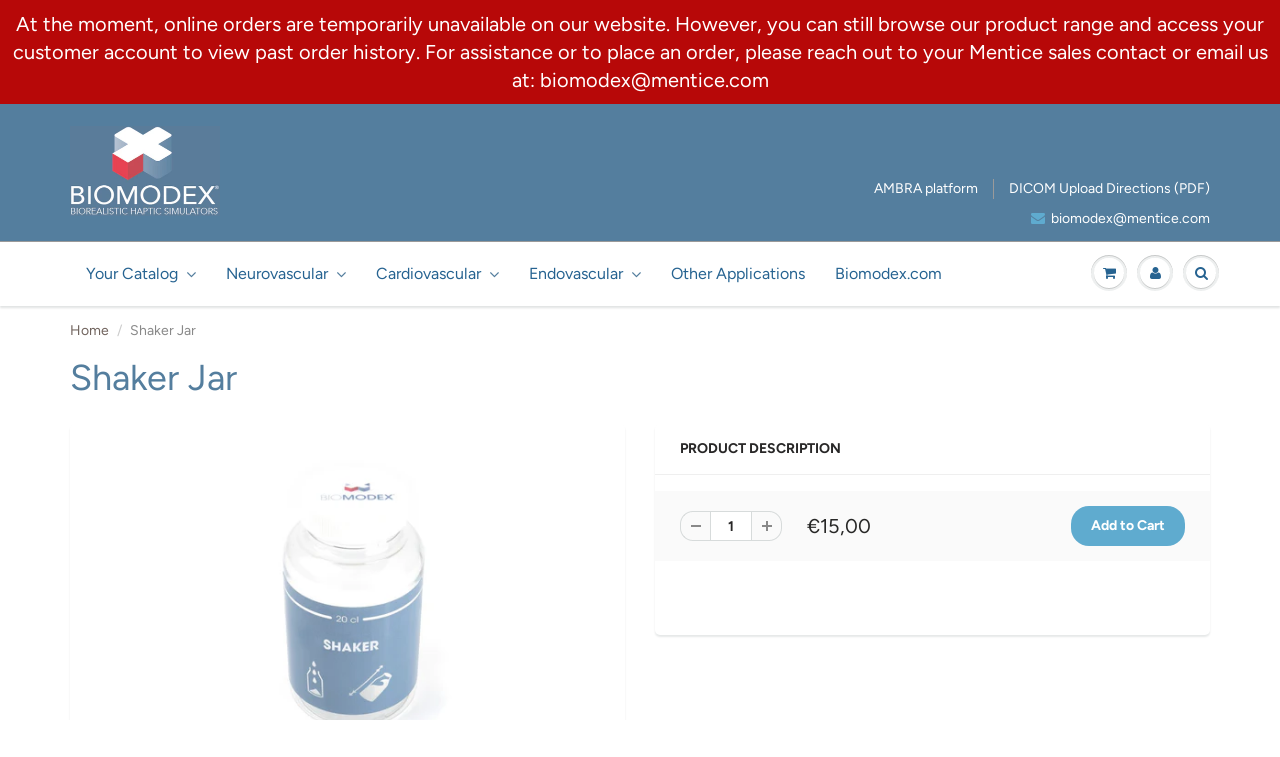

--- FILE ---
content_type: text/html; charset=utf-8
request_url: https://orders-emea.biomodex.com/products/fill-tank-plug
body_size: 22116
content:
<!doctype html>
<html lang="en" class="noIE">
  <head>

    <script type="application/vnd.locksmith+json" data-locksmith>{"version":"v245","locked":false,"initialized":true,"scope":"product","access_granted":true,"access_denied":false,"requires_customer":false,"manual_lock":false,"remote_lock":false,"has_timeout":false,"remote_rendered":null,"hide_resource":false,"hide_links_to_resource":false,"transparent":true,"locks":{"all":[],"opened":[]},"keys":[],"keys_signature":"c8f4f82080d7f04874ddfd7695557563a7adc3397cf55e73dd57a3f5f6803641","state":{"template":"product","theme":130094006435,"product":"fill-tank-plug","collection":null,"page":null,"blog":null,"article":null,"app":null},"now":1765910650,"path":"\/products\/fill-tank-plug","locale_root_url":"\/","canonical_url":"https:\/\/orders-emea.biomodex.com\/products\/fill-tank-plug","customer_id":null,"customer_id_signature":"c8f4f82080d7f04874ddfd7695557563a7adc3397cf55e73dd57a3f5f6803641","cart":null}</script><script data-locksmith>!function(){var require=undefined,reqwest=function(){function succeed(e){var t=protocolRe.exec(e.url);return t=t&&t[1]||context.location.protocol,httpsRe.test(t)?twoHundo.test(e.request.status):!!e.request.response}function handleReadyState(e,t,n){return function(){return e._aborted?n(e.request):e._timedOut?n(e.request,"Request is aborted: timeout"):void(e.request&&4==e.request[readyState]&&(e.request.onreadystatechange=noop,succeed(e)?t(e.request):n(e.request)))}}function setHeaders(e,t){var n,s=t.headers||{};s.Accept=s.Accept||defaultHeaders.accept[t.type]||defaultHeaders.accept["*"];var r="undefined"!=typeof FormData&&t.data instanceof FormData;for(n in!t.crossOrigin&&!s[requestedWith]&&(s[requestedWith]=defaultHeaders.requestedWith),!s[contentType]&&!r&&(s[contentType]=t.contentType||defaultHeaders.contentType),s)s.hasOwnProperty(n)&&"setRequestHeader"in e&&e.setRequestHeader(n,s[n])}function setCredentials(e,t){"undefined"!=typeof t.withCredentials&&"undefined"!=typeof e.withCredentials&&(e.withCredentials=!!t.withCredentials)}function generalCallback(e){lastValue=e}function urlappend(e,t){return e+(/[?]/.test(e)?"&":"?")+t}function handleJsonp(e,t,n,s){var r=uniqid++,o=e.jsonpCallback||"callback",a=e.jsonpCallbackName||reqwest.getcallbackPrefix(r),i=new RegExp("((^|[?]|&)"+o+")=([^&]+)"),l=s.match(i),c=doc.createElement("script"),u=0,d=-1!==navigator.userAgent.indexOf("MSIE 10.0");return l?"?"===l[3]?s=s.replace(i,"$1="+a):a=l[3]:s=urlappend(s,o+"="+a),context[a]=generalCallback,c.type="text/javascript",c.src=s,c.async=!0,"undefined"!=typeof c.onreadystatechange&&!d&&(c.htmlFor=c.id="_reqwest_"+r),c.onload=c.onreadystatechange=function(){if(c[readyState]&&"complete"!==c[readyState]&&"loaded"!==c[readyState]||u)return!1;c.onload=c.onreadystatechange=null,c.onclick&&c.onclick(),t(lastValue),lastValue=undefined,head.removeChild(c),u=1},head.appendChild(c),{abort:function(){c.onload=c.onreadystatechange=null,n({},"Request is aborted: timeout",{}),lastValue=undefined,head.removeChild(c),u=1}}}function getRequest(e,t){var n,s=this.o,r=(s.method||"GET").toUpperCase(),o="string"==typeof s?s:s.url,a=!1!==s.processData&&s.data&&"string"!=typeof s.data?reqwest.toQueryString(s.data):s.data||null,i=!1;return("jsonp"==s.type||"GET"==r)&&a&&(o=urlappend(o,a),a=null),"jsonp"==s.type?handleJsonp(s,e,t,o):((n=s.xhr&&s.xhr(s)||xhr(s)).open(r,o,!1!==s.async),setHeaders(n,s),setCredentials(n,s),context[xDomainRequest]&&n instanceof context[xDomainRequest]?(n.onload=e,n.onerror=t,n.onprogress=function(){},i=!0):n.onreadystatechange=handleReadyState(this,e,t),s.before&&s.before(n),i?setTimeout(function(){n.send(a)},200):n.send(a),n)}function Reqwest(e,t){this.o=e,this.fn=t,init.apply(this,arguments)}function setType(e){return null===e?undefined:e.match("json")?"json":e.match("javascript")?"js":e.match("text")?"html":e.match("xml")?"xml":void 0}function init(o,fn){function complete(e){for(o.timeout&&clearTimeout(self.timeout),self.timeout=null;0<self._completeHandlers.length;)self._completeHandlers.shift()(e)}function success(resp){var type=o.type||resp&&setType(resp.getResponseHeader("Content-Type"));resp="jsonp"!==type?self.request:resp;var filteredResponse=globalSetupOptions.dataFilter(resp.responseText,type),r=filteredResponse;try{resp.responseText=r}catch(e){}if(r)switch(type){case"json":try{resp=context.JSON?context.JSON.parse(r):eval("("+r+")")}catch(err){return error(resp,"Could not parse JSON in response",err)}break;case"js":resp=eval(r);break;case"html":resp=r;break;case"xml":resp=resp.responseXML&&resp.responseXML.parseError&&resp.responseXML.parseError.errorCode&&resp.responseXML.parseError.reason?null:resp.responseXML}for(self._responseArgs.resp=resp,self._fulfilled=!0,fn(resp),self._successHandler(resp);0<self._fulfillmentHandlers.length;)resp=self._fulfillmentHandlers.shift()(resp);complete(resp)}function timedOut(){self._timedOut=!0,self.request.abort()}function error(e,t,n){for(e=self.request,self._responseArgs.resp=e,self._responseArgs.msg=t,self._responseArgs.t=n,self._erred=!0;0<self._errorHandlers.length;)self._errorHandlers.shift()(e,t,n);complete(e)}this.url="string"==typeof o?o:o.url,this.timeout=null,this._fulfilled=!1,this._successHandler=function(){},this._fulfillmentHandlers=[],this._errorHandlers=[],this._completeHandlers=[],this._erred=!1,this._responseArgs={};var self=this;fn=fn||function(){},o.timeout&&(this.timeout=setTimeout(function(){timedOut()},o.timeout)),o.success&&(this._successHandler=function(){o.success.apply(o,arguments)}),o.error&&this._errorHandlers.push(function(){o.error.apply(o,arguments)}),o.complete&&this._completeHandlers.push(function(){o.complete.apply(o,arguments)}),this.request=getRequest.call(this,success,error)}function reqwest(e,t){return new Reqwest(e,t)}function normalize(e){return e?e.replace(/\r?\n/g,"\r\n"):""}function serial(e,t){var n,s,r,o,a=e.name,i=e.tagName.toLowerCase(),l=function(e){e&&!e.disabled&&t(a,normalize(e.attributes.value&&e.attributes.value.specified?e.value:e.text))};if(!e.disabled&&a)switch(i){case"input":/reset|button|image|file/i.test(e.type)||(n=/checkbox/i.test(e.type),s=/radio/i.test(e.type),r=e.value,(!n&&!s||e.checked)&&t(a,normalize(n&&""===r?"on":r)));break;case"textarea":t(a,normalize(e.value));break;case"select":if("select-one"===e.type.toLowerCase())l(0<=e.selectedIndex?e.options[e.selectedIndex]:null);else for(o=0;e.length&&o<e.length;o++)e.options[o].selected&&l(e.options[o])}}function eachFormElement(){var e,t,o=this,n=function(e,t){var n,s,r;for(n=0;n<t.length;n++)for(r=e[byTag](t[n]),s=0;s<r.length;s++)serial(r[s],o)};for(t=0;t<arguments.length;t++)e=arguments[t],/input|select|textarea/i.test(e.tagName)&&serial(e,o),n(e,["input","select","textarea"])}function serializeQueryString(){return reqwest.toQueryString(reqwest.serializeArray.apply(null,arguments))}function serializeHash(){var n={};return eachFormElement.apply(function(e,t){e in n?(n[e]&&!isArray(n[e])&&(n[e]=[n[e]]),n[e].push(t)):n[e]=t},arguments),n}function buildParams(e,t,n,s){var r,o,a,i=/\[\]$/;if(isArray(t))for(o=0;t&&o<t.length;o++)a=t[o],n||i.test(e)?s(e,a):buildParams(e+"["+("object"==typeof a?o:"")+"]",a,n,s);else if(t&&"[object Object]"===t.toString())for(r in t)buildParams(e+"["+r+"]",t[r],n,s);else s(e,t)}var context=this,XHR2;if("window"in context)var doc=document,byTag="getElementsByTagName",head=doc[byTag]("head")[0];else try{XHR2=require("xhr2")}catch(ex){throw new Error("Peer dependency `xhr2` required! Please npm install xhr2")}var httpsRe=/^http/,protocolRe=/(^\w+):\/\//,twoHundo=/^(20\d|1223)$/,readyState="readyState",contentType="Content-Type",requestedWith="X-Requested-With",uniqid=0,callbackPrefix="reqwest_"+ +new Date,lastValue,xmlHttpRequest="XMLHttpRequest",xDomainRequest="XDomainRequest",noop=function(){},isArray="function"==typeof Array.isArray?Array.isArray:function(e){return e instanceof Array},defaultHeaders={contentType:"application/x-www-form-urlencoded",requestedWith:xmlHttpRequest,accept:{"*":"text/javascript, text/html, application/xml, text/xml, */*",xml:"application/xml, text/xml",html:"text/html",text:"text/plain",json:"application/json, text/javascript",js:"application/javascript, text/javascript"}},xhr=function(e){if(!0!==e.crossOrigin)return context[xmlHttpRequest]?new XMLHttpRequest:XHR2?new XHR2:new ActiveXObject("Microsoft.XMLHTTP");var t=context[xmlHttpRequest]?new XMLHttpRequest:null;if(t&&"withCredentials"in t)return t;if(context[xDomainRequest])return new XDomainRequest;throw new Error("Browser does not support cross-origin requests")},globalSetupOptions={dataFilter:function(e){return e}};return Reqwest.prototype={abort:function(){this._aborted=!0,this.request.abort()},retry:function(){init.call(this,this.o,this.fn)},then:function(e,t){return e=e||function(){},t=t||function(){},this._fulfilled?this._responseArgs.resp=e(this._responseArgs.resp):this._erred?t(this._responseArgs.resp,this._responseArgs.msg,this._responseArgs.t):(this._fulfillmentHandlers.push(e),this._errorHandlers.push(t)),this},always:function(e){return this._fulfilled||this._erred?e(this._responseArgs.resp):this._completeHandlers.push(e),this},fail:function(e){return this._erred?e(this._responseArgs.resp,this._responseArgs.msg,this._responseArgs.t):this._errorHandlers.push(e),this},"catch":function(e){return this.fail(e)}},reqwest.serializeArray=function(){var n=[];return eachFormElement.apply(function(e,t){n.push({name:e,value:t})},arguments),n},reqwest.serialize=function(){if(0===arguments.length)return"";var e,t=Array.prototype.slice.call(arguments,0);return(e=t.pop())&&e.nodeType&&t.push(e)&&(e=null),e&&(e=e.type),("map"==e?serializeHash:"array"==e?reqwest.serializeArray:serializeQueryString).apply(null,t)},reqwest.toQueryString=function(e,t){var n,s,r=t||!1,o=[],a=encodeURIComponent,i=function(e,t){t="function"==typeof t?t():null==t?"":t,o[o.length]=a(e)+"="+a(t)};if(isArray(e))for(s=0;e&&s<e.length;s++)i(e[s].name,e[s].value);else for(n in e)e.hasOwnProperty(n)&&buildParams(n,e[n],r,i);return o.join("&").replace(/%20/g,"+")},reqwest.getcallbackPrefix=function(){return callbackPrefix},reqwest.compat=function(e,t){return e&&(e.type&&(e.method=e.type)&&delete e.type,e.dataType&&(e.type=e.dataType),e.jsonpCallback&&(e.jsonpCallbackName=e.jsonpCallback)&&delete e.jsonpCallback,e.jsonp&&(e.jsonpCallback=e.jsonp)),new Reqwest(e,t)},reqwest.ajaxSetup=function(e){for(var t in e=e||{})globalSetupOptions[t]=e[t]},reqwest}();
/*!
  * Reqwest! A general purpose XHR connection manager
  * license MIT (c) Dustin Diaz 2015
  * https://github.com/ded/reqwest
  */!function(){var a=window.Locksmith={},e=document.querySelector('script[type="application/vnd.locksmith+json"]'),n=e&&e.innerHTML;if(a.state={},a.util={},a.loading=!1,n)try{a.state=JSON.parse(n)}catch(u){}if(document.addEventListener&&document.querySelector){var s,r,o,t=[76,79,67,75,83,77,73,84,72,49,49],i=function(){r=t.slice(0)},l="style",c=function(e){e&&27!==e.keyCode&&"click"!==e.type||(document.removeEventListener("keydown",c),document.removeEventListener("click",c),s&&document.body.removeChild(s),s=null)};i(),document.addEventListener("keyup",function(e){if(e.keyCode===r[0]){if(clearTimeout(o),r.shift(),0<r.length)return void(o=setTimeout(i,1e3));i(),c(),(s=document.createElement("div"))[l].width="50%",s[l].maxWidth="1000px",s[l].height="85%",s[l].border="1px rgba(0, 0, 0, 0.2) solid",s[l].background="rgba(255, 255, 255, 0.99)",s[l].borderRadius="4px",s[l].position="fixed",s[l].top="50%",s[l].left="50%",s[l].transform="translateY(-50%) translateX(-50%)",s[l].boxShadow="0 2px 5px rgba(0, 0, 0, 0.3), 0 0 100vh 100vw rgba(0, 0, 0, 0.5)",s[l].zIndex="2147483645";var t=document.createElement("textarea");t.value=JSON.stringify(JSON.parse(n),null,2),t[l].border="none",t[l].display="block",t[l].boxSizing="border-box",t[l].width="100%",t[l].height="100%",t[l].background="transparent",t[l].padding="22px",t[l].fontFamily="monospace",t[l].fontSize="14px",t[l].color="#333",t[l].resize="none",t[l].outline="none",t.readOnly=!0,s.appendChild(t),document.body.appendChild(s),t.addEventListener("click",function(e){e.stopImmediatePropagation()}),t.select(),document.addEventListener("keydown",c),document.addEventListener("click",c)}})}a.isEmbedded=-1!==window.location.search.indexOf("_ab=0&_fd=0&_sc=1"),a.path=a.state.path||window.location.pathname,a.basePath=a.state.locale_root_url.concat("/apps/locksmith").replace(/^\/\//,"/"),a.reloading=!1,a.util.console=window.console||{log:function(){},error:function(){}},a.util.makeUrl=function(e,t){var n,s=a.basePath+e,r=[],o=a.cache();for(n in o)r.push(n+"="+encodeURIComponent(o[n]));for(n in t)r.push(n+"="+encodeURIComponent(t[n]));return a.state.customer_id&&(r.push("customer_id="+encodeURIComponent(a.state.customer_id)),r.push("customer_id_signature="+encodeURIComponent(a.state.customer_id_signature))),s+=(-1===s.indexOf("?")?"?":"&")+r.join("&")},a._initializeCallbacks=[],a.on=function(e,t){if("initialize"!==e)throw'Locksmith.on() currently only supports the "initialize" event';a._initializeCallbacks.push(t)},a.initializeSession=function(e){if(!a.isEmbedded){var t=!1,n=!0,s=!0;(e=e||{}).silent&&(s=n=!(t=!0)),a.ping({silent:t,spinner:n,reload:s,callback:function(){a._initializeCallbacks.forEach(function(e){e()})}})}},a.cache=function(e){var t={};try{var n=function r(e){return(document.cookie.match("(^|; )"+e+"=([^;]*)")||0)[2]};t=JSON.parse(decodeURIComponent(n("locksmith-params")||"{}"))}catch(u){}if(e){for(var s in e)t[s]=e[s];document.cookie="locksmith-params=; expires=Thu, 01 Jan 1970 00:00:00 GMT; path=/",document.cookie="locksmith-params="+encodeURIComponent(JSON.stringify(t))+"; path=/"}return t},a.cache.cart=a.state.cart,a.cache.cartLastSaved=null,a.params=a.cache(),a.util.reload=function(){a.reloading=!0;try{window.location.href=window.location.href.replace(/#.*/,"")}catch(u){a.util.console.error("Preferred reload method failed",u),window.location.reload()}},a.cache.saveCart=function(e){if(!a.cache.cart||a.cache.cart===a.cache.cartLastSaved)return e?e():null;var t=a.cache.cartLastSaved;a.cache.cartLastSaved=a.cache.cart,reqwest({url:"/cart/update.json",method:"post",type:"json",data:{attributes:{locksmith:a.cache.cart}},complete:e,error:function(e){if(a.cache.cartLastSaved=t,!a.reloading)throw e}})},a.util.spinnerHTML='<style>body{background:#FFF}@keyframes spin{from{transform:rotate(0deg)}to{transform:rotate(360deg)}}#loading{display:flex;width:100%;height:50vh;color:#777;align-items:center;justify-content:center}#loading .spinner{display:block;animation:spin 600ms linear infinite;position:relative;width:50px;height:50px}#loading .spinner-ring{stroke:currentColor;stroke-dasharray:100%;stroke-width:2px;stroke-linecap:round;fill:none}</style><div id="loading"><div class="spinner"><svg width="100%" height="100%"><svg preserveAspectRatio="xMinYMin"><circle class="spinner-ring" cx="50%" cy="50%" r="45%"></circle></svg></svg></div></div>',a.util.clobberBody=function(e){document.body.innerHTML=e},a.util.clobberDocument=function(e){e.responseText&&(e=e.responseText),document.documentElement&&document.removeChild(document.documentElement);var t=document.open("text/html","replace");t.writeln(e),t.close(),setTimeout(function(){var e=t.querySelector("[autofocus]");e&&e.focus()},100)},a.util.serializeForm=function(e){if(e&&"FORM"===e.nodeName){var t,n,s={};for(t=e.elements.length-1;0<=t;t-=1)if(""!==e.elements[t].name)switch(e.elements[t].nodeName){case"INPUT":switch(e.elements[t].type){default:case"text":case"hidden":case"password":case"button":case"reset":case"submit":s[e.elements[t].name]=e.elements[t].value;break;case"checkbox":case"radio":e.elements[t].checked&&(s[e.elements[t].name]=e.elements[t].value);break;case"file":}break;case"TEXTAREA":s[e.elements[t].name]=e.elements[t].value;break;case"SELECT":switch(e.elements[t].type){case"select-one":s[e.elements[t].name]=e.elements[t].value;break;case"select-multiple":for(n=e.elements[t].options.length-1;0<=n;n-=1)e.elements[t].options[n].selected&&(s[e.elements[t].name]=e.elements[t].options[n].value)}break;case"BUTTON":switch(e.elements[t].type){case"reset":case"submit":case"button":s[e.elements[t].name]=e.elements[t].value}}return s}},a.util.on=function(e,o,a,t){t=t||document;var i="locksmith-"+e+o,n=function(e){var t=e.target,n=e.target.parentElement,s=t.className.baseVal||t.className||"",r=n.className.baseVal||n.className||"";("string"==typeof s&&-1!==s.split(/\s+/).indexOf(o)||"string"==typeof r&&-1!==r.split(/\s+/).indexOf(o))&&!e[i]&&(e[i]=!0,a(e))};t.attachEvent?t.attachEvent(e,n):t.addEventListener(e,n,!1)},a.util.enableActions=function(e){a.util.on("click","locksmith-action",function(e){e.preventDefault();var t=e.target;t.dataset.confirmWith&&!confirm(t.dataset.confirmWith)||(t.disabled=!0,t.innerText=t.dataset.disableWith,a.post("/action",t.dataset.locksmithParams,{spinner:!1,type:"text",success:function(e){(e=JSON.parse(e.responseText)).message&&alert(e.message),a.util.reload()}}))},e)},a.util.inject=function(e,t){var n=["data","locksmith","append"];if(-1!==t.indexOf(n.join("-"))){var s=document.createElement("div");s.innerHTML=t,e.appendChild(s)}else e.innerHTML=t;var r,o,a=e.querySelectorAll("script");for(o=0;o<a.length;++o){r=a[o];var i=document.createElement("script");if(r.type&&(i.type=r.type),r.src)i.src=r.src;else{var l=document.createTextNode(r.innerHTML);i.appendChild(l)}e.appendChild(i)}var c=e.querySelector("[autofocus]");c&&c.focus()},a.post=function(e,t,n){!1!==(n=n||{}).spinner&&a.util.clobberBody(a.util.spinnerHTML);var s={};n.container===document?(s.layout=1,n.success=function(e){document.getElementById(n.container);a.util.clobberDocument(e)}):n.container&&(s.layout=0,n.success=function(e){var t=document.getElementById(n.container);a.util.inject(t,e),t.id===t.firstChild.id&&t.parentElement.replaceChild(t.firstChild,t)}),n.form_type&&(t.form_type=n.form_type),n.include_layout_classes!==undefined&&(t.include_layout_classes=n.include_layout_classes),n.lock_id!==undefined&&(t.lock_id=n.lock_id),a.loading=!0;var r=a.util.makeUrl(e,s);reqwest({url:r,method:"post",type:n.type||"html",data:t,complete:function(){a.loading=!1},error:function(e){if(!a.reloading)if("dashboard.weglot.com"!==window.location.host){if(!n.silent)throw alert("Something went wrong! Please refresh and try again."),e;console.error(e)}else console.error(e)},success:n.success||a.util.clobberDocument})},a.postResource=function(e,t){e.path=a.path,e.search=window.location.search,e.state=a.state,e.passcode&&(e.passcode=e.passcode.trim()),e.email&&(e.email=e.email.trim()),e.state.cart=a.cache.cart,e.locksmith_json=a.jsonTag,e.locksmith_json_signature=a.jsonTagSignature,a.post("/resource",e,t)},a.ping=function(e){if(!a.isEmbedded){e=e||{};a.post("/ping",{path:a.path,search:window.location.search,state:a.state},{spinner:!!e.spinner,silent:"undefined"==typeof e.silent||e.silent,type:"text",success:function(e){(e=JSON.parse(e.responseText)).messages&&0<e.messages.length&&a.showMessages(e.messages)}})}},a.timeoutMonitor=function(){var e=a.cache.cart;a.ping({callback:function(){e!==a.cache.cart||setTimeout(function(){a.timeoutMonitor()},6e4)}})},a.showMessages=function(e){var t=document.createElement("div");t.style.position="fixed",t.style.left=0,t.style.right=0,t.style.bottom="-50px",t.style.opacity=0,t.style.background="#191919",t.style.color="#ddd",t.style.transition="bottom 0.2s, opacity 0.2s",t.style.zIndex=999999,t.innerHTML="        <style>          .locksmith-ab .locksmith-b { display: none; }          .locksmith-ab.toggled .locksmith-b { display: flex; }          .locksmith-ab.toggled .locksmith-a { display: none; }          .locksmith-flex { display: flex; flex-wrap: wrap; justify-content: space-between; align-items: center; padding: 10px 20px; }          .locksmith-message + .locksmith-message { border-top: 1px #555 solid; }          .locksmith-message a { color: inherit; font-weight: bold; }          .locksmith-message a:hover { color: inherit; opacity: 0.8; }          a.locksmith-ab-toggle { font-weight: inherit; text-decoration: underline; }          .locksmith-text { flex-grow: 1; }          .locksmith-cta { flex-grow: 0; text-align: right; }          .locksmith-cta button { transform: scale(0.8); transform-origin: left; }          .locksmith-cta > * { display: block; }          .locksmith-cta > * + * { margin-top: 10px; }          .locksmith-message a.locksmith-close { flex-grow: 0; text-decoration: none; margin-left: 15px; font-size: 30px; font-family: monospace; display: block; padding: 2px 10px; }                    @media screen and (max-width: 600px) {            .locksmith-wide-only { display: none !important; }            .locksmith-flex { padding: 0 15px; }            .locksmith-flex > * { margin-top: 5px; margin-bottom: 5px; }            .locksmith-cta { text-align: left; }          }                    @media screen and (min-width: 601px) {            .locksmith-narrow-only { display: none !important; }          }        </style>      "+e.map(function(e){return'<div class="locksmith-message">'+e+"</div>"}).join(""),document.body.appendChild(t),document.body.style.position="relative",document.body.parentElement.style.paddingBottom=t.offsetHeight+"px",setTimeout(function(){t.style.bottom=0,t.style.opacity=1},50),a.util.on("click","locksmith-ab-toggle",function(e){e.preventDefault();for(var t=e.target.parentElement;-1===t.className.split(" ").indexOf("locksmith-ab");)t=t.parentElement;-1!==t.className.split(" ").indexOf("toggled")?t.className=t.className.replace("toggled",""):t.className=t.className+" toggled"}),a.util.enableActions(t)}}()}();</script>
      <script data-locksmith>Locksmith.cache.cart=null</script>

  <script data-locksmith>Locksmith.jsonTag="{\"version\":\"v245\",\"locked\":false,\"initialized\":true,\"scope\":\"product\",\"access_granted\":true,\"access_denied\":false,\"requires_customer\":false,\"manual_lock\":false,\"remote_lock\":false,\"has_timeout\":false,\"remote_rendered\":null,\"hide_resource\":false,\"hide_links_to_resource\":false,\"transparent\":true,\"locks\":{\"all\":[],\"opened\":[]},\"keys\":[],\"keys_signature\":\"c8f4f82080d7f04874ddfd7695557563a7adc3397cf55e73dd57a3f5f6803641\",\"state\":{\"template\":\"product\",\"theme\":130094006435,\"product\":\"fill-tank-plug\",\"collection\":null,\"page\":null,\"blog\":null,\"article\":null,\"app\":null},\"now\":1765910650,\"path\":\"\\\/products\\\/fill-tank-plug\",\"locale_root_url\":\"\\\/\",\"canonical_url\":\"https:\\\/\\\/orders-emea.biomodex.com\\\/products\\\/fill-tank-plug\",\"customer_id\":null,\"customer_id_signature\":\"c8f4f82080d7f04874ddfd7695557563a7adc3397cf55e73dd57a3f5f6803641\",\"cart\":null}";Locksmith.jsonTagSignature="56c8b7a3e25933ba1875c6dcad4b34433aa0d105deb4f623a11510a32645867f"</script>
    <!-- Basic page needs ================================================== -->
    <meta charset="utf-8">
    <meta name="viewport" content="width=device-width, initial-scale=1, maximum-scale=1">

    <!-- Title and description ================================================== -->
    <title>
      Shaker Jar &ndash; Biomodex EU Orders
    </title>

    

    <!-- Helpers ================================================== -->
    <meta property="og:url" content="https://orders-emea.biomodex.com/products/fill-tank-plug">
 <meta property="og:site_name" content="Biomodex EU Orders">

<meta property="og:type" content="product">
<meta property="og:title" content="Shaker Jar">

<meta property="og:image" content="http://orders-emea.biomodex.com/cdn/shop/products/Shakerbottle_1200x1200.jpg?v=1670270070">
<meta property="og:image:secure_url" content="https://orders-emea.biomodex.com/cdn/shop/products/Shakerbottle_1200x1200.jpg?v=1670270070">
<meta property="og:price:amount" content="15,00">
<meta property="og:price:currency" content="EUR">


 




<meta name="twitter:card" content="summary">

<meta name="twitter:title" content="Shaker Jar">
<meta name="twitter:description" content="">
<meta name="twitter:image" content="https://orders-emea.biomodex.com/cdn/shop/products/Shakerbottle_800x.jpg?v=1670270070">
<meta name="twitter:image:width" content="240">
<meta name="twitter:image:height" content="240">

    <link rel="canonical" href="https://orders-emea.biomodex.com/products/fill-tank-plug">
    <meta name="viewport" content="width=device-width,initial-scale=1">
    <meta name="theme-color" content="#5fabcf">

    
    <link rel="shortcut icon" href="//orders-emea.biomodex.com/cdn/shop/t/6/assets/favicon.png?v=89950822574211398211651586417" type="image/png" />
    
    <link href="//orders-emea.biomodex.com/cdn/shop/t/6/assets/apps.css?v=136678792278698296911651586451" rel="stylesheet" type="text/css" media="all" />
    <link href="//orders-emea.biomodex.com/cdn/shop/t/6/assets/styles.scss.css?v=3412550930621890341759333062" rel="stylesheet" type="text/css" media="all" />

    <link href="//orders-emea.biomodex.com/cdn/shop/t/6/assets/flexslider.css?v=166396844660509209471651586451" rel="stylesheet" type="text/css" media="all" />
    <link href="//orders-emea.biomodex.com/cdn/shop/t/6/assets/flexslider-product.css?v=113331003221461618941651586451" rel="stylesheet" type="text/css" media="all" />

    
    
    <!-- Header hook for plugins ================================================== -->
    <script>window.performance && window.performance.mark && window.performance.mark('shopify.content_for_header.start');</script><meta id="shopify-digital-wallet" name="shopify-digital-wallet" content="/29937762440/digital_wallets/dialog">
<link rel="alternate" type="application/json+oembed" href="https://orders-emea.biomodex.com/products/fill-tank-plug.oembed">
<script async="async" src="/checkouts/internal/preloads.js?locale=en-FR"></script>
<script id="shopify-features" type="application/json">{"accessToken":"156669b0958e51fcb51652db4dedfe5a","betas":["rich-media-storefront-analytics"],"domain":"orders-emea.biomodex.com","predictiveSearch":true,"shopId":29937762440,"locale":"en"}</script>
<script>var Shopify = Shopify || {};
Shopify.shop = "biomodex-emea-orders.myshopify.com";
Shopify.locale = "en";
Shopify.currency = {"active":"EUR","rate":"1.0"};
Shopify.country = "FR";
Shopify.theme = {"name":"US - Theme Jan 12, 2022","id":130094006435,"schema_name":"ShowTime","schema_version":"6.3.2","theme_store_id":null,"role":"main"};
Shopify.theme.handle = "null";
Shopify.theme.style = {"id":null,"handle":null};
Shopify.cdnHost = "orders-emea.biomodex.com/cdn";
Shopify.routes = Shopify.routes || {};
Shopify.routes.root = "/";</script>
<script type="module">!function(o){(o.Shopify=o.Shopify||{}).modules=!0}(window);</script>
<script>!function(o){function n(){var o=[];function n(){o.push(Array.prototype.slice.apply(arguments))}return n.q=o,n}var t=o.Shopify=o.Shopify||{};t.loadFeatures=n(),t.autoloadFeatures=n()}(window);</script>
<script id="shop-js-analytics" type="application/json">{"pageType":"product"}</script>
<script defer="defer" async type="module" src="//orders-emea.biomodex.com/cdn/shopifycloud/shop-js/modules/v2/client.init-shop-cart-sync_DGjqyID6.en.esm.js"></script>
<script defer="defer" async type="module" src="//orders-emea.biomodex.com/cdn/shopifycloud/shop-js/modules/v2/chunk.common_CM5e3XYf.esm.js"></script>
<script type="module">
  await import("//orders-emea.biomodex.com/cdn/shopifycloud/shop-js/modules/v2/client.init-shop-cart-sync_DGjqyID6.en.esm.js");
await import("//orders-emea.biomodex.com/cdn/shopifycloud/shop-js/modules/v2/chunk.common_CM5e3XYf.esm.js");

  window.Shopify.SignInWithShop?.initShopCartSync?.({"fedCMEnabled":true,"windoidEnabled":true});

</script>
<script>(function() {
  var isLoaded = false;
  function asyncLoad() {
    if (isLoaded) return;
    isLoaded = true;
    var urls = ["\/\/d1liekpayvooaz.cloudfront.net\/apps\/customizery\/customizery.js?shop=biomodex-emea-orders.myshopify.com","https:\/\/rogitech-eu-cookie-popup.herokuapp.com\/eu_cookie\/eu_cookie.js?shop=biomodex-emea-orders.myshopify.com"];
    for (var i = 0; i < urls.length; i++) {
      var s = document.createElement('script');
      s.type = 'text/javascript';
      s.async = true;
      s.src = urls[i];
      var x = document.getElementsByTagName('script')[0];
      x.parentNode.insertBefore(s, x);
    }
  };
  if(window.attachEvent) {
    window.attachEvent('onload', asyncLoad);
  } else {
    window.addEventListener('load', asyncLoad, false);
  }
})();</script>
<script id="__st">var __st={"a":29937762440,"offset":3600,"reqid":"af40a476-77ee-4024-a70f-d2a4e45d61bc-1765910650","pageurl":"orders-emea.biomodex.com\/products\/fill-tank-plug","u":"cac026bbadd9","p":"product","rtyp":"product","rid":7922871992483};</script>
<script>window.ShopifyPaypalV4VisibilityTracking = true;</script>
<script id="form-persister">!function(){'use strict';const t='contact',e='new_comment',n=[[t,t],['blogs',e],['comments',e],[t,'customer']],o='password',r='form_key',c=['recaptcha-v3-token','g-recaptcha-response','h-captcha-response',o],s=()=>{try{return window.sessionStorage}catch{return}},i='__shopify_v',u=t=>t.elements[r],a=function(){const t=[...n].map((([t,e])=>`form[action*='/${t}']:not([data-nocaptcha='true']) input[name='form_type'][value='${e}']`)).join(',');var e;return e=t,()=>e?[...document.querySelectorAll(e)].map((t=>t.form)):[]}();function m(t){const e=u(t);a().includes(t)&&(!e||!e.value)&&function(t){try{if(!s())return;!function(t){const e=s();if(!e)return;const n=u(t);if(!n)return;const o=n.value;o&&e.removeItem(o)}(t);const e=Array.from(Array(32),(()=>Math.random().toString(36)[2])).join('');!function(t,e){u(t)||t.append(Object.assign(document.createElement('input'),{type:'hidden',name:r})),t.elements[r].value=e}(t,e),function(t,e){const n=s();if(!n)return;const r=[...t.querySelectorAll(`input[type='${o}']`)].map((({name:t})=>t)),u=[...c,...r],a={};for(const[o,c]of new FormData(t).entries())u.includes(o)||(a[o]=c);n.setItem(e,JSON.stringify({[i]:1,action:t.action,data:a}))}(t,e)}catch(e){console.error('failed to persist form',e)}}(t)}const f=t=>{if('true'===t.dataset.persistBound)return;const e=function(t,e){const n=function(t){return'function'==typeof t.submit?t.submit:HTMLFormElement.prototype.submit}(t).bind(t);return function(){let t;return()=>{t||(t=!0,(()=>{try{e(),n()}catch(t){(t=>{console.error('form submit failed',t)})(t)}})(),setTimeout((()=>t=!1),250))}}()}(t,(()=>{m(t)}));!function(t,e){if('function'==typeof t.submit&&'function'==typeof e)try{t.submit=e}catch{}}(t,e),t.addEventListener('submit',(t=>{t.preventDefault(),e()})),t.dataset.persistBound='true'};!function(){function t(t){const e=(t=>{const e=t.target;return e instanceof HTMLFormElement?e:e&&e.form})(t);e&&m(e)}document.addEventListener('submit',t),document.addEventListener('DOMContentLoaded',(()=>{const e=a();for(const t of e)f(t);var n;n=document.body,new window.MutationObserver((t=>{for(const e of t)if('childList'===e.type&&e.addedNodes.length)for(const t of e.addedNodes)1===t.nodeType&&'FORM'===t.tagName&&a().includes(t)&&f(t)})).observe(n,{childList:!0,subtree:!0,attributes:!1}),document.removeEventListener('submit',t)}))}()}();</script>
<script integrity="sha256-52AcMU7V7pcBOXWImdc/TAGTFKeNjmkeM1Pvks/DTgc=" data-source-attribution="shopify.loadfeatures" defer="defer" src="//orders-emea.biomodex.com/cdn/shopifycloud/storefront/assets/storefront/load_feature-81c60534.js" crossorigin="anonymous"></script>
<script data-source-attribution="shopify.dynamic_checkout.dynamic.init">var Shopify=Shopify||{};Shopify.PaymentButton=Shopify.PaymentButton||{isStorefrontPortableWallets:!0,init:function(){window.Shopify.PaymentButton.init=function(){};var t=document.createElement("script");t.src="https://orders-emea.biomodex.com/cdn/shopifycloud/portable-wallets/latest/portable-wallets.en.js",t.type="module",document.head.appendChild(t)}};
</script>
<script data-source-attribution="shopify.dynamic_checkout.buyer_consent">
  function portableWalletsHideBuyerConsent(e){var t=document.getElementById("shopify-buyer-consent"),n=document.getElementById("shopify-subscription-policy-button");t&&n&&(t.classList.add("hidden"),t.setAttribute("aria-hidden","true"),n.removeEventListener("click",e))}function portableWalletsShowBuyerConsent(e){var t=document.getElementById("shopify-buyer-consent"),n=document.getElementById("shopify-subscription-policy-button");t&&n&&(t.classList.remove("hidden"),t.removeAttribute("aria-hidden"),n.addEventListener("click",e))}window.Shopify?.PaymentButton&&(window.Shopify.PaymentButton.hideBuyerConsent=portableWalletsHideBuyerConsent,window.Shopify.PaymentButton.showBuyerConsent=portableWalletsShowBuyerConsent);
</script>
<script data-source-attribution="shopify.dynamic_checkout.cart.bootstrap">document.addEventListener("DOMContentLoaded",(function(){function t(){return document.querySelector("shopify-accelerated-checkout-cart, shopify-accelerated-checkout")}if(t())Shopify.PaymentButton.init();else{new MutationObserver((function(e,n){t()&&(Shopify.PaymentButton.init(),n.disconnect())})).observe(document.body,{childList:!0,subtree:!0})}}));
</script>

<script>window.performance && window.performance.mark && window.performance.mark('shopify.content_for_header.end');</script>

    <!--[if lt IE 9]>
    <script src="//html5shiv.googlecode.com/svn/trunk/html5.js" type="text/javascript"></script>
    <![endif]-->

    

    <script src="//orders-emea.biomodex.com/cdn/shop/t/6/assets/jquery.js?v=105778841822381192391651586427" type="text/javascript"></script>
    
    <script src="//orders-emea.biomodex.com/cdn/shop/t/6/assets/lazysizes.js?v=68441465964607740661651586429" async="async"></script>
    
    
    <!-- Theme Global App JS ================================================== -->
    <script>
      var app = app || {
        data:{
          template:"product",
          money_format: "€{{amount_with_comma_separator}}"
        }
      }
  
    </script>
    <noscript>
  <style>
    .article_img_block > figure > img:nth-child(2), 
    .catalog_c .collection-box > img:nth-child(2),
    .gallery_container  .box > figure > img:nth-child(2),
    .image_with_text_container .box > figure > img:nth-child(2),
    .collection-list-row .box_1 > a > img:nth-child(2),
    .featured-products .product-image > a > img:nth-child(2){
      display: none !important
    }
  </style>
</noscript>
    
   <link href="//code.jquery.com/ui/1.9.2/themes/base/jquery-ui.css" rel="stylesheet" type="text/css" media="all" />
<script src="//ajax.googleapis.com/ajax/libs/jqueryui/1.9.2/jquery-ui.min.js" type="text/javascript" defer="defer"></script>

  
  <link href="https://monorail-edge.shopifysvc.com" rel="dns-prefetch">
<script>(function(){if ("sendBeacon" in navigator && "performance" in window) {try {var session_token_from_headers = performance.getEntriesByType('navigation')[0].serverTiming.find(x => x.name == '_s').description;} catch {var session_token_from_headers = undefined;}var session_cookie_matches = document.cookie.match(/_shopify_s=([^;]*)/);var session_token_from_cookie = session_cookie_matches && session_cookie_matches.length === 2 ? session_cookie_matches[1] : "";var session_token = session_token_from_headers || session_token_from_cookie || "";function handle_abandonment_event(e) {var entries = performance.getEntries().filter(function(entry) {return /monorail-edge.shopifysvc.com/.test(entry.name);});if (!window.abandonment_tracked && entries.length === 0) {window.abandonment_tracked = true;var currentMs = Date.now();var navigation_start = performance.timing.navigationStart;var payload = {shop_id: 29937762440,url: window.location.href,navigation_start,duration: currentMs - navigation_start,session_token,page_type: "product"};window.navigator.sendBeacon("https://monorail-edge.shopifysvc.com/v1/produce", JSON.stringify({schema_id: "online_store_buyer_site_abandonment/1.1",payload: payload,metadata: {event_created_at_ms: currentMs,event_sent_at_ms: currentMs}}));}}window.addEventListener('pagehide', handle_abandonment_event);}}());</script>
<script id="web-pixels-manager-setup">(function e(e,d,r,n,o){if(void 0===o&&(o={}),!Boolean(null===(a=null===(i=window.Shopify)||void 0===i?void 0:i.analytics)||void 0===a?void 0:a.replayQueue)){var i,a;window.Shopify=window.Shopify||{};var t=window.Shopify;t.analytics=t.analytics||{};var s=t.analytics;s.replayQueue=[],s.publish=function(e,d,r){return s.replayQueue.push([e,d,r]),!0};try{self.performance.mark("wpm:start")}catch(e){}var l=function(){var e={modern:/Edge?\/(1{2}[4-9]|1[2-9]\d|[2-9]\d{2}|\d{4,})\.\d+(\.\d+|)|Firefox\/(1{2}[4-9]|1[2-9]\d|[2-9]\d{2}|\d{4,})\.\d+(\.\d+|)|Chrom(ium|e)\/(9{2}|\d{3,})\.\d+(\.\d+|)|(Maci|X1{2}).+ Version\/(15\.\d+|(1[6-9]|[2-9]\d|\d{3,})\.\d+)([,.]\d+|)( \(\w+\)|)( Mobile\/\w+|) Safari\/|Chrome.+OPR\/(9{2}|\d{3,})\.\d+\.\d+|(CPU[ +]OS|iPhone[ +]OS|CPU[ +]iPhone|CPU IPhone OS|CPU iPad OS)[ +]+(15[._]\d+|(1[6-9]|[2-9]\d|\d{3,})[._]\d+)([._]\d+|)|Android:?[ /-](13[3-9]|1[4-9]\d|[2-9]\d{2}|\d{4,})(\.\d+|)(\.\d+|)|Android.+Firefox\/(13[5-9]|1[4-9]\d|[2-9]\d{2}|\d{4,})\.\d+(\.\d+|)|Android.+Chrom(ium|e)\/(13[3-9]|1[4-9]\d|[2-9]\d{2}|\d{4,})\.\d+(\.\d+|)|SamsungBrowser\/([2-9]\d|\d{3,})\.\d+/,legacy:/Edge?\/(1[6-9]|[2-9]\d|\d{3,})\.\d+(\.\d+|)|Firefox\/(5[4-9]|[6-9]\d|\d{3,})\.\d+(\.\d+|)|Chrom(ium|e)\/(5[1-9]|[6-9]\d|\d{3,})\.\d+(\.\d+|)([\d.]+$|.*Safari\/(?![\d.]+ Edge\/[\d.]+$))|(Maci|X1{2}).+ Version\/(10\.\d+|(1[1-9]|[2-9]\d|\d{3,})\.\d+)([,.]\d+|)( \(\w+\)|)( Mobile\/\w+|) Safari\/|Chrome.+OPR\/(3[89]|[4-9]\d|\d{3,})\.\d+\.\d+|(CPU[ +]OS|iPhone[ +]OS|CPU[ +]iPhone|CPU IPhone OS|CPU iPad OS)[ +]+(10[._]\d+|(1[1-9]|[2-9]\d|\d{3,})[._]\d+)([._]\d+|)|Android:?[ /-](13[3-9]|1[4-9]\d|[2-9]\d{2}|\d{4,})(\.\d+|)(\.\d+|)|Mobile Safari.+OPR\/([89]\d|\d{3,})\.\d+\.\d+|Android.+Firefox\/(13[5-9]|1[4-9]\d|[2-9]\d{2}|\d{4,})\.\d+(\.\d+|)|Android.+Chrom(ium|e)\/(13[3-9]|1[4-9]\d|[2-9]\d{2}|\d{4,})\.\d+(\.\d+|)|Android.+(UC? ?Browser|UCWEB|U3)[ /]?(15\.([5-9]|\d{2,})|(1[6-9]|[2-9]\d|\d{3,})\.\d+)\.\d+|SamsungBrowser\/(5\.\d+|([6-9]|\d{2,})\.\d+)|Android.+MQ{2}Browser\/(14(\.(9|\d{2,})|)|(1[5-9]|[2-9]\d|\d{3,})(\.\d+|))(\.\d+|)|K[Aa][Ii]OS\/(3\.\d+|([4-9]|\d{2,})\.\d+)(\.\d+|)/},d=e.modern,r=e.legacy,n=navigator.userAgent;return n.match(d)?"modern":n.match(r)?"legacy":"unknown"}(),u="modern"===l?"modern":"legacy",c=(null!=n?n:{modern:"",legacy:""})[u],f=function(e){return[e.baseUrl,"/wpm","/b",e.hashVersion,"modern"===e.buildTarget?"m":"l",".js"].join("")}({baseUrl:d,hashVersion:r,buildTarget:u}),m=function(e){var d=e.version,r=e.bundleTarget,n=e.surface,o=e.pageUrl,i=e.monorailEndpoint;return{emit:function(e){var a=e.status,t=e.errorMsg,s=(new Date).getTime(),l=JSON.stringify({metadata:{event_sent_at_ms:s},events:[{schema_id:"web_pixels_manager_load/3.1",payload:{version:d,bundle_target:r,page_url:o,status:a,surface:n,error_msg:t},metadata:{event_created_at_ms:s}}]});if(!i)return console&&console.warn&&console.warn("[Web Pixels Manager] No Monorail endpoint provided, skipping logging."),!1;try{return self.navigator.sendBeacon.bind(self.navigator)(i,l)}catch(e){}var u=new XMLHttpRequest;try{return u.open("POST",i,!0),u.setRequestHeader("Content-Type","text/plain"),u.send(l),!0}catch(e){return console&&console.warn&&console.warn("[Web Pixels Manager] Got an unhandled error while logging to Monorail."),!1}}}}({version:r,bundleTarget:l,surface:e.surface,pageUrl:self.location.href,monorailEndpoint:e.monorailEndpoint});try{o.browserTarget=l,function(e){var d=e.src,r=e.async,n=void 0===r||r,o=e.onload,i=e.onerror,a=e.sri,t=e.scriptDataAttributes,s=void 0===t?{}:t,l=document.createElement("script"),u=document.querySelector("head"),c=document.querySelector("body");if(l.async=n,l.src=d,a&&(l.integrity=a,l.crossOrigin="anonymous"),s)for(var f in s)if(Object.prototype.hasOwnProperty.call(s,f))try{l.dataset[f]=s[f]}catch(e){}if(o&&l.addEventListener("load",o),i&&l.addEventListener("error",i),u)u.appendChild(l);else{if(!c)throw new Error("Did not find a head or body element to append the script");c.appendChild(l)}}({src:f,async:!0,onload:function(){if(!function(){var e,d;return Boolean(null===(d=null===(e=window.Shopify)||void 0===e?void 0:e.analytics)||void 0===d?void 0:d.initialized)}()){var d=window.webPixelsManager.init(e)||void 0;if(d){var r=window.Shopify.analytics;r.replayQueue.forEach((function(e){var r=e[0],n=e[1],o=e[2];d.publishCustomEvent(r,n,o)})),r.replayQueue=[],r.publish=d.publishCustomEvent,r.visitor=d.visitor,r.initialized=!0}}},onerror:function(){return m.emit({status:"failed",errorMsg:"".concat(f," has failed to load")})},sri:function(e){var d=/^sha384-[A-Za-z0-9+/=]+$/;return"string"==typeof e&&d.test(e)}(c)?c:"",scriptDataAttributes:o}),m.emit({status:"loading"})}catch(e){m.emit({status:"failed",errorMsg:(null==e?void 0:e.message)||"Unknown error"})}}})({shopId: 29937762440,storefrontBaseUrl: "https://orders-emea.biomodex.com",extensionsBaseUrl: "https://extensions.shopifycdn.com/cdn/shopifycloud/web-pixels-manager",monorailEndpoint: "https://monorail-edge.shopifysvc.com/unstable/produce_batch",surface: "storefront-renderer",enabledBetaFlags: ["2dca8a86"],webPixelsConfigList: [{"id":"shopify-app-pixel","configuration":"{}","eventPayloadVersion":"v1","runtimeContext":"STRICT","scriptVersion":"0450","apiClientId":"shopify-pixel","type":"APP","privacyPurposes":["ANALYTICS","MARKETING"]},{"id":"shopify-custom-pixel","eventPayloadVersion":"v1","runtimeContext":"LAX","scriptVersion":"0450","apiClientId":"shopify-pixel","type":"CUSTOM","privacyPurposes":["ANALYTICS","MARKETING"]}],isMerchantRequest: false,initData: {"shop":{"name":"Biomodex EU Orders","paymentSettings":{"currencyCode":"EUR"},"myshopifyDomain":"biomodex-emea-orders.myshopify.com","countryCode":"FR","storefrontUrl":"https:\/\/orders-emea.biomodex.com"},"customer":null,"cart":null,"checkout":null,"productVariants":[{"price":{"amount":15.0,"currencyCode":"EUR"},"product":{"title":"Shaker Jar","vendor":"BIOMODEX®","id":"7922871992483","untranslatedTitle":"Shaker Jar","url":"\/products\/fill-tank-plug","type":"Accessory"},"id":"43115944444067","image":{"src":"\/\/orders-emea.biomodex.com\/cdn\/shop\/products\/Shakerbottle.jpg?v=1670270070"},"sku":"NEUR-AC-SA-SHAKER A","title":"Default Title","untranslatedTitle":"Default Title"}],"purchasingCompany":null},},"https://orders-emea.biomodex.com/cdn","ae1676cfwd2530674p4253c800m34e853cb",{"modern":"","legacy":""},{"shopId":"29937762440","storefrontBaseUrl":"https:\/\/orders-emea.biomodex.com","extensionBaseUrl":"https:\/\/extensions.shopifycdn.com\/cdn\/shopifycloud\/web-pixels-manager","surface":"storefront-renderer","enabledBetaFlags":"[\"2dca8a86\"]","isMerchantRequest":"false","hashVersion":"ae1676cfwd2530674p4253c800m34e853cb","publish":"custom","events":"[[\"page_viewed\",{}],[\"product_viewed\",{\"productVariant\":{\"price\":{\"amount\":15.0,\"currencyCode\":\"EUR\"},\"product\":{\"title\":\"Shaker Jar\",\"vendor\":\"BIOMODEX®\",\"id\":\"7922871992483\",\"untranslatedTitle\":\"Shaker Jar\",\"url\":\"\/products\/fill-tank-plug\",\"type\":\"Accessory\"},\"id\":\"43115944444067\",\"image\":{\"src\":\"\/\/orders-emea.biomodex.com\/cdn\/shop\/products\/Shakerbottle.jpg?v=1670270070\"},\"sku\":\"NEUR-AC-SA-SHAKER A\",\"title\":\"Default Title\",\"untranslatedTitle\":\"Default Title\"}}]]"});</script><script>
  window.ShopifyAnalytics = window.ShopifyAnalytics || {};
  window.ShopifyAnalytics.meta = window.ShopifyAnalytics.meta || {};
  window.ShopifyAnalytics.meta.currency = 'EUR';
  var meta = {"product":{"id":7922871992483,"gid":"gid:\/\/shopify\/Product\/7922871992483","vendor":"BIOMODEX®","type":"Accessory","variants":[{"id":43115944444067,"price":1500,"name":"Shaker Jar","public_title":null,"sku":"NEUR-AC-SA-SHAKER A"}],"remote":false},"page":{"pageType":"product","resourceType":"product","resourceId":7922871992483}};
  for (var attr in meta) {
    window.ShopifyAnalytics.meta[attr] = meta[attr];
  }
</script>
<script class="analytics">
  (function () {
    var customDocumentWrite = function(content) {
      var jquery = null;

      if (window.jQuery) {
        jquery = window.jQuery;
      } else if (window.Checkout && window.Checkout.$) {
        jquery = window.Checkout.$;
      }

      if (jquery) {
        jquery('body').append(content);
      }
    };

    var hasLoggedConversion = function(token) {
      if (token) {
        return document.cookie.indexOf('loggedConversion=' + token) !== -1;
      }
      return false;
    }

    var setCookieIfConversion = function(token) {
      if (token) {
        var twoMonthsFromNow = new Date(Date.now());
        twoMonthsFromNow.setMonth(twoMonthsFromNow.getMonth() + 2);

        document.cookie = 'loggedConversion=' + token + '; expires=' + twoMonthsFromNow;
      }
    }

    var trekkie = window.ShopifyAnalytics.lib = window.trekkie = window.trekkie || [];
    if (trekkie.integrations) {
      return;
    }
    trekkie.methods = [
      'identify',
      'page',
      'ready',
      'track',
      'trackForm',
      'trackLink'
    ];
    trekkie.factory = function(method) {
      return function() {
        var args = Array.prototype.slice.call(arguments);
        args.unshift(method);
        trekkie.push(args);
        return trekkie;
      };
    };
    for (var i = 0; i < trekkie.methods.length; i++) {
      var key = trekkie.methods[i];
      trekkie[key] = trekkie.factory(key);
    }
    trekkie.load = function(config) {
      trekkie.config = config || {};
      trekkie.config.initialDocumentCookie = document.cookie;
      var first = document.getElementsByTagName('script')[0];
      var script = document.createElement('script');
      script.type = 'text/javascript';
      script.onerror = function(e) {
        var scriptFallback = document.createElement('script');
        scriptFallback.type = 'text/javascript';
        scriptFallback.onerror = function(error) {
                var Monorail = {
      produce: function produce(monorailDomain, schemaId, payload) {
        var currentMs = new Date().getTime();
        var event = {
          schema_id: schemaId,
          payload: payload,
          metadata: {
            event_created_at_ms: currentMs,
            event_sent_at_ms: currentMs
          }
        };
        return Monorail.sendRequest("https://" + monorailDomain + "/v1/produce", JSON.stringify(event));
      },
      sendRequest: function sendRequest(endpointUrl, payload) {
        // Try the sendBeacon API
        if (window && window.navigator && typeof window.navigator.sendBeacon === 'function' && typeof window.Blob === 'function' && !Monorail.isIos12()) {
          var blobData = new window.Blob([payload], {
            type: 'text/plain'
          });

          if (window.navigator.sendBeacon(endpointUrl, blobData)) {
            return true;
          } // sendBeacon was not successful

        } // XHR beacon

        var xhr = new XMLHttpRequest();

        try {
          xhr.open('POST', endpointUrl);
          xhr.setRequestHeader('Content-Type', 'text/plain');
          xhr.send(payload);
        } catch (e) {
          console.log(e);
        }

        return false;
      },
      isIos12: function isIos12() {
        return window.navigator.userAgent.lastIndexOf('iPhone; CPU iPhone OS 12_') !== -1 || window.navigator.userAgent.lastIndexOf('iPad; CPU OS 12_') !== -1;
      }
    };
    Monorail.produce('monorail-edge.shopifysvc.com',
      'trekkie_storefront_load_errors/1.1',
      {shop_id: 29937762440,
      theme_id: 130094006435,
      app_name: "storefront",
      context_url: window.location.href,
      source_url: "//orders-emea.biomodex.com/cdn/s/trekkie.storefront.23b90327a0b2c94129db92772d2925a9b88e09c5.min.js"});

        };
        scriptFallback.async = true;
        scriptFallback.src = '//orders-emea.biomodex.com/cdn/s/trekkie.storefront.23b90327a0b2c94129db92772d2925a9b88e09c5.min.js';
        first.parentNode.insertBefore(scriptFallback, first);
      };
      script.async = true;
      script.src = '//orders-emea.biomodex.com/cdn/s/trekkie.storefront.23b90327a0b2c94129db92772d2925a9b88e09c5.min.js';
      first.parentNode.insertBefore(script, first);
    };
    trekkie.load(
      {"Trekkie":{"appName":"storefront","development":false,"defaultAttributes":{"shopId":29937762440,"isMerchantRequest":null,"themeId":130094006435,"themeCityHash":"16186374091703551550","contentLanguage":"en","currency":"EUR","eventMetadataId":"ab210d13-0737-4adc-b5d9-64b8b06119af"},"isServerSideCookieWritingEnabled":true,"monorailRegion":"shop_domain","enabledBetaFlags":["65f19447"]},"Session Attribution":{},"S2S":{"facebookCapiEnabled":false,"source":"trekkie-storefront-renderer","apiClientId":580111}}
    );

    var loaded = false;
    trekkie.ready(function() {
      if (loaded) return;
      loaded = true;

      window.ShopifyAnalytics.lib = window.trekkie;

      var originalDocumentWrite = document.write;
      document.write = customDocumentWrite;
      try { window.ShopifyAnalytics.merchantGoogleAnalytics.call(this); } catch(error) {};
      document.write = originalDocumentWrite;

      window.ShopifyAnalytics.lib.page(null,{"pageType":"product","resourceType":"product","resourceId":7922871992483,"shopifyEmitted":true});

      var match = window.location.pathname.match(/checkouts\/(.+)\/(thank_you|post_purchase)/)
      var token = match? match[1]: undefined;
      if (!hasLoggedConversion(token)) {
        setCookieIfConversion(token);
        window.ShopifyAnalytics.lib.track("Viewed Product",{"currency":"EUR","variantId":43115944444067,"productId":7922871992483,"productGid":"gid:\/\/shopify\/Product\/7922871992483","name":"Shaker Jar","price":"15.00","sku":"NEUR-AC-SA-SHAKER A","brand":"BIOMODEX®","variant":null,"category":"Accessory","nonInteraction":true,"remote":false},undefined,undefined,{"shopifyEmitted":true});
      window.ShopifyAnalytics.lib.track("monorail:\/\/trekkie_storefront_viewed_product\/1.1",{"currency":"EUR","variantId":43115944444067,"productId":7922871992483,"productGid":"gid:\/\/shopify\/Product\/7922871992483","name":"Shaker Jar","price":"15.00","sku":"NEUR-AC-SA-SHAKER A","brand":"BIOMODEX®","variant":null,"category":"Accessory","nonInteraction":true,"remote":false,"referer":"https:\/\/orders-emea.biomodex.com\/products\/fill-tank-plug"});
      }
    });


        var eventsListenerScript = document.createElement('script');
        eventsListenerScript.async = true;
        eventsListenerScript.src = "//orders-emea.biomodex.com/cdn/shopifycloud/storefront/assets/shop_events_listener-3da45d37.js";
        document.getElementsByTagName('head')[0].appendChild(eventsListenerScript);

})();</script>
<script
  defer
  src="https://orders-emea.biomodex.com/cdn/shopifycloud/perf-kit/shopify-perf-kit-2.1.2.min.js"
  data-application="storefront-renderer"
  data-shop-id="29937762440"
  data-render-region="gcp-us-east1"
  data-page-type="product"
  data-theme-instance-id="130094006435"
  data-theme-name="ShowTime"
  data-theme-version="6.3.2"
  data-monorail-region="shop_domain"
  data-resource-timing-sampling-rate="10"
  data-shs="true"
  data-shs-beacon="true"
  data-shs-export-with-fetch="true"
  data-shs-logs-sample-rate="1"
  data-shs-beacon-endpoint="https://orders-emea.biomodex.com/api/collect"
></script>
</head>

  <body id="shaker-jar" class="template-product" >
    <div class="wsmenucontainer clearfix">
      <div class="overlapblackbg"></div>
      

      <div id="shopify-section-header" class="shopify-section">
    <div class="promo-bar">
  
  
  	At the moment, online orders are temporarily unavailable on our website. However, you can still browse our product range and access your customer account to view past order history. For assistance or to place an order, please reach out to your Mentice sales contact or email us at: biomodex@mentice.com
  
  
</div>



<div id="header" data-section-id="header" data-section-type="header-section">
        
        
        <div class="header_top">
  <div class="container">
    <div class="top_menu hidden-ms hidden-xs">
      
      <a class="navbar-brand" href="/" style="max-width:165px">
        <img src="//orders-emea.biomodex.com/cdn/shop/files/Biomodex_logo_Blue_Square_spg_300x.png?v=1654172915" 
             alt="Biomodex EU Orders "               
             class="img-responsive"  />
      </a>
      
    </div>
    <div class="hed_right">
      
      <ul>
        
        
<li><a href="http://biomodex.ambrahealth.com/share/biomodex">AMBRA platform</a></li>
        
<li><a href="https://cdn.shopify.com/s/files/1/2632/6760/files/TRN-009_Image_upload_to_Ambra_RevB_1.pdf?v=1606162323">DICOM Upload Directions (PDF)</a></li>
        
        
      </ul>
      
      
      <div class="header-contact">
        <ul>
          
          
          <li><a href="mailto:biomodex@mentice.com"><span class="fa fa-envelope"></span>biomodex@mentice.com</a></li>
          
        </ul>
      </div>
      
    </div>
  </div>
</div>
        

        <div class="header_bot  enabled-sticky-menu ">
          <div class="header_content">
            <div class="container">

              
              <div id="nav">
  <nav class="navbar" role="navigation">
    <div class="navbar-header">
      <a href="#" class="visible-ms visible-xs pull-right navbar-cart" id="wsnavtoggle"><div class="cart-icon"><i class="fa fa-bars"></i></div></a>
      
      <li class="dropdown-grid no-open-arrow visible-ms visible-xs account-icon-mobile navbar-cart">
        <a data-toggle="dropdown" href="javascript:;" class="dropdown-toggle navbar-cart" aria-expanded="true"><span class="icons"><i class="fa fa-user"></i></span></a>
        <div class="dropdown-grid-wrapper mobile-grid-wrapper">
          <div class="dropdown-menu no-padding col-xs-12 col-sm-5" role="menu">
            

<div class="menu_c acc_menu">
  <div class="menu_title clearfix">
    <h4>My Account</h4>
     
  </div>

  
    <div class="login_frm">
      <p class="text-center">Welcome to Biomodex EU Orders!</p>
      <div class="remember">
        <a href="/account/login" class="signin_btn btn_c">Login</a>
        <a href="/account/register" class="signin_btn btn_c">Create Account</a>
      </div>
    </div>
  
</div>
          </div>
        </div>
      </li>
      
      <a href="javascript:void(0);" data-href="/cart" class="visible-ms visible-xs pull-right navbar-cart cart-popup"><div class="cart-icon"><span class="count hidden">0</span><i class="fa fa-shopping-cart"></i></div></a>
      
      <a href="/search" class="visible-ms visible-xs pull-right navbar-cart"><div class="cart-icon"><i class="fa fa-search"></i></div></a>
      
      
      <div class="visible-ms visible-xs">
        
        
        
        

              <a class="navbar-brand" href="/"  style="max-width:165px">
                <img src="//orders-emea.biomodex.com/cdn/shop/files/Biomodex_logo_Blue_Square_spg_300x.png?v=1654172915" 
                     alt="Biomodex EU Orders " />
              </a>
              
          
        
        
      </div><!-- ./visible-ms visible-xs -->
      
    </div>
    <!-- main menu -->
    <nav class="wsmenu" role="navigation">
      <ul class="mobile-sub mega_menu wsmenu-list">
        


        

        

         
         
        
        
        
         
        <li  class="mega_menu_simple_container has-submenu"><a href="#" aria-controls="megamenu_items-your-catalog" aria-haspopup="true" aria-expanded="false">Your Catalog<span class="arrow"></span></a>
          <ul id="megamenu_items-your-catalog" class="wsmenu-submenu">
            

              <li class="has-submenu-sub"><a href="#" aria-controls="megamenu_items-my-cartridges" aria-haspopup="true" aria-expanded="false">My Cartridges<span class="left-arrow"></span></a>
                <ul class="wsmenu-submenu-sub" id="megamenu_items-my-cartridges">
                     
                </ul>
              </li>
              
            

         	   <li><a href="/collections/neuro-patient-specific-cartridge">Request New Model</a></li>
         	  
            
          </ul>  
        </li>
        
        
        
         
    

        

        

        

         
         
        
        
        
         
        <li  class="mega_menu_simple_container has-submenu"><a href="#" aria-controls="megamenu_items-neurovascular" aria-haspopup="true" aria-expanded="false">Neurovascular<span class="arrow"></span></a>
          <ul id="megamenu_items-neurovascular" class="wsmenu-submenu">
            

              <li class="has-submenu-sub"><a href="/collections/biomodex-evias-generic-cartridges" aria-controls="megamenu_items-intracranial-cartridges" aria-haspopup="true" aria-expanded="false">Intracranial Cartridges<span class="left-arrow"></span></a>
                <ul class="wsmenu-submenu-sub" id="megamenu_items-intracranial-cartridges">
                   
                      <li><a href="/collections/biomodex-evias-generic-cartridges">Hemorrhagic Stroke Cartridges (HMS)</a></li>
                     
                   
                      <li><a href="/collections/ischemic-models">Ischemic Cartridges (ISS)</a></li>
                     
                   
                      <li><a href="/collections/neuro-patient-specific-cartridge">Request New Model</a></li>
                     
                  
                </ul>
              </li>
              
            

              <li class="has-submenu-sub"><a href="#" aria-controls="megamenu_items-aortic-arch-cartridges" aria-haspopup="true" aria-expanded="false">Aortic Arch Cartridges<span class="left-arrow"></span></a>
                <ul class="wsmenu-submenu-sub" id="megamenu_items-aortic-arch-cartridges">
                   
                      <li><a href="/collections/aortic-arch-products">Our Library</a></li>
                     
                   
                      <li><a href="/collections/new-aortic-arch">Request New Model</a></li>
                     
                  
                </ul>
              </li>
              
            

         	   <li><a href="/collections/neuro-stations">Station</a></li>
         	  
            

              <li class="has-submenu-sub"><a href="#" aria-controls="megamenu_items-accessories" aria-haspopup="true" aria-expanded="false">Accessories<span class="left-arrow"></span></a>
                <ul class="wsmenu-submenu-sub" id="megamenu_items-accessories">
                   
                      <li><a href="/products/cleaner-powder-1-jar">Cleaner</a></li>
                     
                   
                      <li><a href="/products/bloodsim">BloodSim</a></li>
                     
                   
                      <li><a href="/collections/thrombotech%E2%84%A2">Thrombotech™</a></li>
                     
                   
                      <li><a href="/collections/evias-accessories/spare">Spare Parts</a></li>
                     
                  
                </ul>
              </li>
              
            

              <li class="has-submenu-sub"><a href="#" aria-controls="megamenu_items-useful-links" aria-haspopup="true" aria-expanded="false">Useful Links<span class="left-arrow"></span></a>
                <ul class="wsmenu-submenu-sub" id="megamenu_items-useful-links">
                   
                      <li><a href="https://cdn.shopify.com/s/files/1/0299/3776/2440/files/TRN-008_EVIAS_Image_Requirements_RevB_1.pdf?v=1632145591">Neuro Image Requirements</a></li>
                     
                   
                      <li><a href="https://youtu.be/oYkAkg9Apko">EVIAS Plus Set-up Video</a></li>
                     
                   
                      <li><a href="https://www.biomodex.com/wp-content/uploads/2021/01/EVIAS_Plus_IFU004_RevB.pdf">EVIAS Plus User Guide (PDF)</a></li>
                     
                   
                      <li><a href="https://www.biomodex.com/wp-content/uploads/2021/01/AORTIC_ARCH_IFU005_RevB.pdf">EVIAS Plus Arch User Guide</a></li>
                     
                  
                </ul>
              </li>
              
            
          </ul>  
        </li>
        
        
        
         
    

        

        

        

         
         
        
        
        
         
        <li  class="mega_menu_simple_container has-submenu"><a href="/" aria-controls="megamenu_items-cardiovascular" aria-haspopup="true" aria-expanded="false">Cardiovascular<span class="arrow"></span></a>
          <ul id="megamenu_items-cardiovascular" class="wsmenu-submenu">
            

              <li class="has-submenu-sub"><a href="#" aria-controls="megamenu_items-transseptal-puncture" aria-haspopup="true" aria-expanded="false">Transseptal Puncture<span class="left-arrow"></span></a>
                <ul class="wsmenu-submenu-sub" id="megamenu_items-transseptal-puncture">
                   
                      <li><a href="/collections/laacs-cartridges-generic/septum">Our Cartridges</a></li>
                     
                   
                      <li><a href="/collections/cardiovascular-new-cartridges/septum">Request New Model</a></li>
                     
                   
                      <li><a href="/collections/laacs-station">Station</a></li>
                     
                   
                      <li><a href="/collections/laacs-accessories">Accessories</a></li>
                     
                  
                </ul>
              </li>
              
            

              <li class="has-submenu-sub"><a href="#" aria-controls="megamenu_items-laa-closure" aria-haspopup="true" aria-expanded="false">LAA Closure<span class="left-arrow"></span></a>
                <ul class="wsmenu-submenu-sub" id="megamenu_items-laa-closure">
                   
                      <li><a href="/collections/laacs-cartridges-generic/Cartridge-Type_LAA">Our Cartridges</a></li>
                     
                   
                      <li><a href="/collections/cardiovascular-new-cartridges/LAA">Request New Model</a></li>
                     
                   
                      <li><a href="/collections/laacs-station">Station</a></li>
                     
                   
                      <li><a href="/collections/laacs-accessories">Accessories</a></li>
                     
                  
                </ul>
              </li>
              
            

         	   <li><a href="/pages/contact-us">Aortic Valves</a></li>
         	  
            

         	   <li><a href="/pages/contact-us">Leadless Pacemaker</a></li>
         	  
            

         	   <li><a href="/pages/contact-us">Coronaries</a></li>
         	  
            

              <li class="has-submenu-sub"><a href="#" aria-controls="megamenu_items-useful-links" aria-haspopup="true" aria-expanded="false">Useful Links<span class="left-arrow"></span></a>
                <ul class="wsmenu-submenu-sub" id="megamenu_items-useful-links">
                   
                      <li><a href="https://youtu.be/Duy4C-tqKu4">LAACS Set-up Video</a></li>
                     
                   
                      <li><a href="https://www.biomodex.com/wp-content/uploads/2020/09/LAACS-IFU-002_RevA-1.pdf">LACCS User Guide</a></li>
                     
                   
                      <li><a href="https://www.biomodex.com/wp-content/uploads/2020/10/TEE-Instruction-Manual.pdf">TEE ~ LACCS User Guide</a></li>
                     
                   
                      <li><a href="https://youtu.be/Duy4C-tqKu4">Septum Set-up Video</a></li>
                     
                   
                      <li><a href="https://youtu.be/130eQELYjho">Transseptal Puncture Video</a></li>
                     
                  
                </ul>
              </li>
              
            
          </ul>  
        </li>
        
        
        
         
    

        

        

        

         
         
        
        
        
         
        <li  class="mega_menu_simple_container has-submenu"><a href="/" aria-controls="megamenu_items-endovascular" aria-haspopup="true" aria-expanded="false">Endovascular<span class="arrow"></span></a>
          <ul id="megamenu_items-endovascular" class="wsmenu-submenu">
            

              <li class="has-submenu-sub"><a href="#" aria-controls="megamenu_items-aaa" aria-haspopup="true" aria-expanded="false">AAA<span class="left-arrow"></span></a>
                <ul class="wsmenu-submenu-sub" id="megamenu_items-aaa">
                   
                      <li><a href="/pages/contact-us">Our Cartridges</a></li>
                     
                   
                      <li><a href="/pages/contact-us">Request New Model</a></li>
                     
                   
                      <li><a href="/pages/contact-us">Station</a></li>
                     
                   
                      <li><a href="/pages/contact-us">Accessories</a></li>
                     
                  
                </ul>
              </li>
              
            

              <li class="has-submenu-sub"><a href="#" aria-controls="megamenu_items-taa" aria-haspopup="true" aria-expanded="false">TAA<span class="left-arrow"></span></a>
                <ul class="wsmenu-submenu-sub" id="megamenu_items-taa">
                   
                      <li><a href="/pages/contact-us">Our Cartridges</a></li>
                     
                   
                      <li><a href="/pages/contact-us">Request New Model</a></li>
                     
                   
                      <li><a href="/pages/contact-us">Station</a></li>
                     
                   
                      <li><a href="/pages/contact-us">Accessories</a></li>
                     
                  
                </ul>
              </li>
              
            

         	   <li><a href="/pages/contact-us">Aortic Arch Aneurysm</a></li>
         	  
            
          </ul>  
        </li>
        
        
        
         
    

        
        
        
        
         
        <li><a href="/pages/other-applications">Other Applications </a></li>
        
        
        
         
    

        
        
        
        
         
        <li><a href="http://www.biomodex.com">Biomodex.com</a></li>
        
        
        
         
    

      </ul>
    </nav>
    <ul class="hidden-xs nav navbar-nav navbar-right">
      <li class="dropdown-grid no-open-arrow ">
        <a data-toggle="dropdown" data-href="/cart" href="javascript:void(0);" class="dropdown-toggle cart-popup" aria-expanded="true"><div class="cart-icon"><span class="count hidden">0</span><i class="fa fa-shopping-cart"></i></div></a>
        <div class="dropdown-grid-wrapper hidden">
          <div class="dropdown-menu no-padding col-xs-12 col-sm-9 col-md-7" role="menu">
            <div class="menu_c cart_menu">
  <div class="menu_title clearfix">
    <h4>Shopping Cart</h4>
  </div>
  
  <div class="cart_row">
    <div class="empty-cart">Your cart is currently empty.</div>
    <p><a href="javascript:void(0)" class="btn_c btn_close">Continue Shopping</a></p>
  </div>
  
</div>
<script>
  
</script>
          </div>
        </div>
      </li>
      
      <li class="dropdown-grid no-open-arrow">
        <a data-toggle="dropdown" href="javascript:;" class="dropdown-toggle" aria-expanded="true"><span class="icons"><i class="fa fa-user"></i></span></a>
        <div class="dropdown-grid-wrapper">
          <div class="dropdown-menu no-padding col-xs-12 col-sm-5 col-md-4 col-lg-3" role="menu">
            

<div class="menu_c acc_menu">
  <div class="menu_title clearfix">
    <h4>My Account</h4>
     
  </div>

  
    <div class="login_frm">
      <p class="text-center">Welcome to Biomodex EU Orders!</p>
      <div class="remember">
        <a href="/account/login" class="signin_btn btn_c">Login</a>
        <a href="/account/register" class="signin_btn btn_c">Create Account</a>
      </div>
    </div>
  
</div>
          </div>
        </div>
      </li>
      
      <li class="dropdown-grid no-open-arrow">
        
        <a data-toggle="dropdown" href="javascript:;" class="dropdown-toggle" aria-expanded="false"><span class="icons"><i class="fa fa-search"></i></span></a>
        <div class="dropdown-grid-wrapper" role="menu">
          <div class="dropdown-menu fixed_menu col-sm-4 col-lg-3 pl-pr-15">
            


<form action="/search" method="get" role="search">
  <div class="menu_c search_menu">
    <div class="search_box">
      
      <input type="search" name="q" value="" class="txtbox" placeholder="Search" aria-label="Search">
      <button class="btn btn-link" type="submit" value="Search"><span class="fa fa-search"></span></button>
    </div>
  </div>
</form>
          </div>
        </div>
        
      </li>
    </ul>
  </nav>
</div>
              
              
			  
            </div>
          </div>  
        </div>
      </div><!-- /header -->









<style>
/*  This code is used to center logo vertically on different devices */
  

#header .hed_right {
	
		
        padding-top: 63px;
		
	
}

#header .navbar-toggle, #header .navbar-cart {
	
	padding-top: 69px;
	padding-bottom: 69px;
	
} 
#header a.navbar-brand {
  height:auto;
}
/* @media (max-width: 600px) {
 #header .navbar-brand > img {
    max-width: 158px;
  }
} */
@media (max-width: 600px) {
	#header .navbar-toggle, #header .navbar-cart {
		
		padding-top: 10px;
		padding-bottom: 10px;
		
	}
}

#header .hed_right .header-contact {
	clear:both;
	float:right;
	margin-top:10px;
}
@media (max-width: 989px) {
	#header .hed_right ul li {
		padding:0 10px;
	}
}

@media (max-width: 767px) {
	#header .hed_right, #header .hed_right .header-contact {
		padding:0;
		float:none;
		text-align: center;
	}
}
@media  (min-width: 768px) and (max-width: 800px) {
  #header .hed_right ul {
    float:left !important;
  }
}


@media (max-width: 900px) {

  #header #nav .navbar-nav > li > a {
    font-size: 12px;
    line-height: 32px;
    padding-left:7px;
    padding-right:7px;
  }

  #header .navbar-brand {
    font-size: 22px;
    line-height: 20px;
    
    padding:0 15px 0 0;
    
  }

  #header .right_menu > ul > li > a {
    margin: 0 0 0 5px;
  }
  #header #nav .navbar:not(.caret-bootstrap) .navbar-nav:not(.caret-bootstrap) li:not(.caret-bootstrap) > a.dropdown-toggle:not(.caret-bootstrap) > span.caret:not(.caret-bootstrap) {
    margin-left: 3px;
  }
}

@media  (min-width: 768px) and (max-width: 800px) {
  #header .hed_right, #header .top_menu {
    padding:0 !important;
  }
  #header .hed_right ul {
    display:block !important;
    
  }
  #header .hed_right .header-contact {
    margin-top:0 !important;
  }
  #header .top_menu {
    float:left !important;
  }
}

@media (max-width: 480px) {
	#header .hed_right ul li {
		margin: 0;
		padding: 0 5px;
		border: none;
		display: inline-block;
	}
}

.navbar:not(.no-border) .navbar-nav.dropdown-onhover>li:hover>a {
	margin-bottom:0;
}


figure.effect-chico img {
	-webkit-transform: scale(1) !important;
	transform: scale(1) !important;
}
   
figure.effect-chico:hover img {
	-webkit-transform: scale(1.2) !important;
	transform: scale(1.2) !important;
}

@media (min-width: 769px)
  {
   #header #nav .wsmenu > ul > li > a  {
	padding-top:15px;
	padding-bottom:15px;
   }
  }


  #header .nav > li:first-child > a {
    padding-left:0;
  }

  
  .promo-bar {
    font-size:20px;
  }
  .promo-bar p{
    font-size:20px;
  }
  #header .top_menu ul li {
    font-size:14px;
  }
  #header .hed_right ul li, #header span.header-top-text p {
    font-size:14px;
  }
  
</style>




<script type="application/ld+json">
{
  "@context": "http://schema.org",
  "@type": "Organization",
  "name": "Biomodex EU Orders",
  
    
    "logo": "https:\/\/orders-emea.biomodex.com\/cdn\/shop\/files\/Biomodex_logo_Blue_Square_spg_150x.png?v=1654172915",
  
  "sameAs": [
    "",
    "",
    "",
    "",
    "",
    "https:\/\/www.youtube.com\/channel\/UCZh1Q3mmcTMy0YYK0pqG6YQ",
    ""
  ],
  "url": "https:\/\/orders-emea.biomodex.com"
}
</script>



</div>
     
      <div id="shopify-section-product" class="shopify-section">


	



<div>
  <div id="content">
    <div class="container" data-section-id="product" data-section-type="product-page-section" data-reviews-stars="false">
      <div class="product-json">{"id":7922871992483,"title":"Shaker Jar","handle":"fill-tank-plug","description":"","published_at":"2022-12-05T20:54:29+01:00","created_at":"2022-12-05T20:54:30+01:00","vendor":"BIOMODEX®","type":"Accessory","tags":["Accessories","EVIAS","spare"],"price":1500,"price_min":1500,"price_max":1500,"available":true,"price_varies":false,"compare_at_price":null,"compare_at_price_min":0,"compare_at_price_max":0,"compare_at_price_varies":false,"variants":[{"id":43115944444067,"title":"Default Title","option1":"Default Title","option2":null,"option3":null,"sku":"NEUR-AC-SA-SHAKER A","requires_shipping":true,"taxable":true,"featured_image":null,"available":true,"name":"Shaker Jar","public_title":null,"options":["Default Title"],"price":1500,"weight":0,"compare_at_price":null,"inventory_management":"shopify","barcode":"Shaker Jar","requires_selling_plan":false,"selling_plan_allocations":[]}],"images":["\/\/orders-emea.biomodex.com\/cdn\/shop\/products\/Shakerbottle.jpg?v=1670270070"],"featured_image":"\/\/orders-emea.biomodex.com\/cdn\/shop\/products\/Shakerbottle.jpg?v=1670270070","options":["Title"],"media":[{"alt":null,"id":28676121428131,"position":1,"preview_image":{"aspect_ratio":1.667,"height":833,"width":1389,"src":"\/\/orders-emea.biomodex.com\/cdn\/shop\/products\/Shakerbottle.jpg?v=1670270070"},"aspect_ratio":1.667,"height":833,"media_type":"image","src":"\/\/orders-emea.biomodex.com\/cdn\/shop\/products\/Shakerbottle.jpg?v=1670270070","width":1389}],"requires_selling_plan":false,"selling_plan_groups":[],"content":""}</div> 
      <input id="product-handle" type="hidden" value="fill-tank-plug"/> <!--  using for JS -->
      



<ol class="breadcrumb">
  <li><a href="/" title="Home">Home</a></li>

  

  
  <li>Shaker Jar</li>

  
</ol>

      <div class="title clearfix">
        <h1 >Shaker Jar</h1>
        <div class="title_right">
          <div class="next-prev">
            
          </div>
        </div>
      </div>
      <div class="pro_main_c">
        <div class="row swatch-product-id-7922871992483">
          <div class="col-lg-6 col-md-7 col-sm-6">
            

<div class="slider_1 clearfix" data-featured="" data-image=""> 
   

  <div id="image-block" data-zoom="enabled" data-product-single-media-group>
    <noscript>
      <img alt="Shaker Jar" 
           src="//orders-emea.biomodex.com/cdn/shop/products/Shakerbottle_700x.jpg?v=1670270070"
           srcset="//orders-emea.biomodex.com/cdn/shop/products/Shakerbottle_700x.jpg?v=1670270070 1x, //orders-emea.biomodex.com/cdn/shop/products/Shakerbottle_700x@2x.jpg?v=1670270070 2x, //orders-emea.biomodex.com/cdn/shop/products/Shakerbottle_700x@3x.jpg?v=1670270070 3x"
           />
    </noscript>
    <div class="flexslider product_gallery product_images-product product_images" id="product-7922871992483-gallery">
      <ul class="slides">
<li data-thumbcaption="image" data-thumb="//orders-emea.biomodex.com/cdn/shop/products/Shakerbottle_150x@2x.jpg?v=1670270070" data-title="Shaker Jar">

          
          
          

          <div id="FeaturedMedia-product-28676121428131-wrapper"
               class="product-single__media-wrapper js"
               
               
               
               data-product-single-media-wrapper
               data-media-id="product-28676121428131"
               tabindex="-1">

             

          
          

           
          
          
          
<a tabindex="-1" class="image-slide-link" href="//orders-emea.biomodex.com/cdn/shop/products/Shakerbottle_1400x.jpg?v=1670270070" title="Shaker Jar">
            <img src="//orders-emea.biomodex.com/cdn/shop/products/Shakerbottle_300x.jpg?v=1670270070" 
                 alt="Shaker Jar" 
                 data-index="0" 
                 data-image-id="28676121428131" 
                 class="lazyload blur-up"                         
                 data-src="//orders-emea.biomodex.com/cdn/shop/products/Shakerbottle_{width}x.jpg?v=1670270070"
                 data-widths="[180, 360, 540, 720, 900, 1080, 1296, 1512, 1728, 2048]"
                 data-aspectratio="1.6674669867947178"
                 data-sizes="auto"
                 style="max-width:833.7334933973589px"
                 />
          </a>
          
           </div>
        </li>
        


    
      </ul>
      
</div>
    
    
    
    <div id="carousel" class="flexslider carousel-product">
      <ul class="slides">
        
<li data-image-id="28676121428131" tabindex="0">
          <img src="//orders-emea.biomodex.com/cdn/shop/products/Shakerbottle_150x@2x.jpg?v=1670270070"/>
          
        </li>
        
      </ul>
    </div>
    
   
  </div>
                  
</div>
 
          </div>
          <div class="col-lg-6 col-md-5 col-sm-6">

            <div>           
              
              <link href="http://schema.org/InStock" />
              

             <form method="post" action="/cart/add" id="product_form_7922871992483" accept-charset="UTF-8" class="shopify-product-form" enctype="multipart/form-data"><input type="hidden" name="form_type" value="product" /><input type="hidden" name="utf8" value="✓" />


                <div class="desc_blk">
                  <h5>Product Description</h5>
				  	
                  
                  <!-- variations section  -->

                  
                  <div class="variations mt15">
                    <div class="row">
                      <div class="col-sm-12">
                        
                        <select name="id" id="product-select-7922871992483" class="product-variants form-control hidden">
                           

                          <option        
                                   selected="selected"  data-sku="NEUR-AC-SA-SHAKER A" value="43115944444067">Default Title - €15,00 EUR</option>
                          
                          
                        </select>
                        
                        
                      </div>
                    </div>
                  </div>
                  <div class="desc_blk_bot clearfix">
                      
                    <div class="qty product-page-qty"> <a class="minus_btn" ></a>
                      
                      <input type="text" id="quantity" name="quantity" class="txtbox" value="1" min="1">
                      <a class="plus_btn" ></a> 
                     </div>
                    
                    
                     <div class="price  ">
                         
                         <span id="productPrice"  class="money">
                         	  €15,00
                         </span> 
                        
                        
  
                        
                      </div>
                    
                  
                     
                    
                    <input type="submit" name="add" class="btn_c" id="addToCart" value="Add to Cart">
                    
                    
                  <div class="maximum-in-stock-error">Maximum quantity available reached.</div>
                  </div>
                  

                  <!-- cart section end -->
				
                  
                   
                  	  <div class="rte main-product-description-product" >	 
                         
                    </div>
                   
                  

                  <!-- product variant sku, vendor --> 

                  

                  <!-- end product variant sku, vendor --> 


                  <!-- bottom variations section  -->

                  

                  <!-- bottom variations section end  -->

                  <!-- product tags -->

                  
                  

                  <!-- bottom cart section end -->

                  <div class="review_row clearfix">
                    
                    
                    <!-- hiding social sharing options
                    <div class="share">
                      <div class="social-sharing">
                        <ul>
                            <li><a target="_blank" href="//www.facebook.com/sharer/sharer.php?u=https://orders-emea.biomodex.com/products/fill-tank-plug"><i class="fa fa-facebook"></i></a></li> 
  <li><a target="_blank" href="//twitter.com/intent/tweet?url=https://orders-emea.biomodex.com/products/fill-tank-plug&via=&text=Shaker Jar"><i class="fa fa-twitter"></i></a></li>
  <li><a href="javascript:void((function()%7Bvar%20e=document.createElement(&apos;script&apos;);e.setAttribute(&apos;type&apos;,&apos;text/javascript&apos;);e.setAttribute(&apos;charset&apos;,&apos;UTF-8&apos;);e.setAttribute(&apos;src&apos;,&apos;//assets.pinterest.com/js/pinmarklet.js?r=&apos;+Math.random()*99999999);document.body.appendChild(e)%7D)());"><i class="fa fa-pinterest"></i></a></li>
                        </ul>
                      </div>
                    </div>  -->
                  </div>
                </div>
              <input type="hidden" name="product-id" value="7922871992483" /><input type="hidden" name="section-id" value="product" /></form>
            </div>
          </div>
        </div>
	   
       
        
        
        
        
        
      </div>
    </div>
  </div>

</div>

  <script type="application/json" id="ModelJson-product">
    []
  </script>

</div>
<div id="shopify-section-product-recommendations" class="shopify-section">
</div>



<script type="application/ld+json">
{
  "@context": "http://schema.org/",
  "@type": "Product",
  "name": "Shaker Jar",
  "url": "https:\/\/orders-emea.biomodex.com\/products\/fill-tank-plug","image": [
      "https:\/\/orders-emea.biomodex.com\/cdn\/shop\/products\/Shakerbottle_1389x.jpg?v=1670270070"
    ],"description": "","sku": "NEUR-AC-SA-SHAKER A","brand": {
    "@type": "Thing",
    "name": "BIOMODEX®"
  },
  "offers": [{
        "@type" : "Offer","sku": "NEUR-AC-SA-SHAKER A","availability" : "http://schema.org/InStock",
        "price" : 15.0,
        "priceCurrency" : "EUR",
        "url" : "https:\/\/orders-emea.biomodex.com\/products\/fill-tank-plug?variant=43115944444067"
      }
]
}
</script>
<script data-locksmith>
    var load = function () {

          if (document.querySelectorAll('.locksmith-manual-trigger').length > 0) {
            Locksmith.ping();
          }


      Locksmith.util.on('submit', 'locksmith-resource-form', function (event) {
        event.preventDefault();
        var data = Locksmith.util.serializeForm(event.target);
        Locksmith.postResource(data, { spinner: false, container: 'locksmith-content' });
      });

      Locksmith.util.on('click', 'locksmith-manual-trigger', function (event) {
        event.preventDefault();
        Locksmith.postResource({}, { spinner: true, container: document });
      });

      Locksmith.submitPasscode = function (passcode) {
        Locksmith.postResource(
          { passcode: passcode },
          { spinner: false, container: 'locksmith-content' }
        );
      };
    };

    if (typeof Locksmith !== 'undefined') {
      load();
    } else {
      window.addEventListener('load', load);
    }
  </script>
      
	  <div id="shopify-section-icon-buttons" class="shopify-section">
<div id="call-to-action" class="call-to-action-icon-buttons" >
  <div class="f_top">
    <div class="container">
      <div class="row">
        
      </div>
    </div>
  </div>
</div>
<style>
  .call-to-action-icon-buttons .f_top {
    background:#ffffff;
  }
  .call-to-action-icon-buttons .f_top .ftop_blk {
    background:#ffffff;
    border-right:1px solid #ecefef;
  }
  .call-to-action-icon-buttons .f_top .ftop_blk h5 {
    color:#282727;
  }
  .call-to-action-icon-buttons .f_top .icon {
    color:#107fa8;
  }
  .call-to-action-icon-buttons .fa-arrow-circle-right {
    color:#107fa8 !important;
  }
  @media (max-width: 480px) {
    .call-to-action-icon-buttons .f_top .ftop_blk {
      border-bottom: 1px solid #ecefef;
    }
  }
</style>

</div>	
      <div id="shopify-section-footer" class="shopify-section">




<div id="footer" data-section-id="footer" data-section-type="footer" data-disclosure="false" >
  <div class="f_mid">
    <div class="container">
      <div class="row">
             
      </div> 
      
           
    </div>
        
    
  </div>
  <div class="f_bot">
    <div class="container"><form method="post" action="/localization" id="localization_form" accept-charset="UTF-8" class="localization_form" enctype="multipart/form-data"><input type="hidden" name="form_type" value="localization" /><input type="hidden" name="utf8" value="✓" /><input type="hidden" name="_method" value="put" /><input type="hidden" name="return_to" value="/products/fill-tank-plug" /></form><center><img src ="https://cdn.shopify.com/s/files/1/2632/6760/files/thumbnail_Disclaimer2.jpg?v=1588775197" alt="Disclaimer" height="50px" width="400px"></center>
      
      <div class="f_bot_left">&copy; 2025 <a href="/" title="">Biomodex EU Orders</a> <a target="_blank" rel="nofollow" href="https://www.shopify.com?utm_campaign=poweredby&amp;utm_medium=shopify&amp;utm_source=onlinestore"> </a></div>
      
    </div>
  </div>
  
</div>
</div>

      <script src="//orders-emea.biomodex.com/cdn/shop/t/6/assets/jquery.magnific-popup.min.js?v=135689767880654324781651586428" type="text/javascript"></script>
      <script src="//orders-emea.biomodex.com/cdn/shop/t/6/assets/api.jquery.js?v=156793096746478692501651586410" type="text/javascript"></script>
      <script src="//orders-emea.biomodex.com/cdn/shop/t/6/assets/ajaxify-shop.js?v=17835783340131054471706000083" type="text/javascript"></script>

      

      
      	<script src="//orders-emea.biomodex.com/cdn/shop/t/6/assets/jquery.owl.min.js?v=144676988721263812631651586428" type="text/javascript"></script>
      

      <script src="//orders-emea.biomodex.com/cdn/shop/t/6/assets/scripts.js?v=42378624558431585061651586451" type="text/javascript"></script>
    </div>
    
    
   
    
  

<script type="text/javascript"></script>
<script type="text/javascript">
  window.mwProductFeesObjects = {
  product:{"id":7922871992483,"title":"Shaker Jar","handle":"fill-tank-plug","description":"","published_at":"2022-12-05T20:54:29+01:00","created_at":"2022-12-05T20:54:30+01:00","vendor":"BIOMODEX®","type":"Accessory","tags":["Accessories","EVIAS","spare"],"price":1500,"price_min":1500,"price_max":1500,"available":true,"price_varies":false,"compare_at_price":null,"compare_at_price_min":0,"compare_at_price_max":0,"compare_at_price_varies":false,"variants":[{"id":43115944444067,"title":"Default Title","option1":"Default Title","option2":null,"option3":null,"sku":"NEUR-AC-SA-SHAKER A","requires_shipping":true,"taxable":true,"featured_image":null,"available":true,"name":"Shaker Jar","public_title":null,"options":["Default Title"],"price":1500,"weight":0,"compare_at_price":null,"inventory_management":"shopify","barcode":"Shaker Jar","requires_selling_plan":false,"selling_plan_allocations":[]}],"images":["\/\/orders-emea.biomodex.com\/cdn\/shop\/products\/Shakerbottle.jpg?v=1670270070"],"featured_image":"\/\/orders-emea.biomodex.com\/cdn\/shop\/products\/Shakerbottle.jpg?v=1670270070","options":["Title"],"media":[{"alt":null,"id":28676121428131,"position":1,"preview_image":{"aspect_ratio":1.667,"height":833,"width":1389,"src":"\/\/orders-emea.biomodex.com\/cdn\/shop\/products\/Shakerbottle.jpg?v=1670270070"},"aspect_ratio":1.667,"height":833,"media_type":"image","src":"\/\/orders-emea.biomodex.com\/cdn\/shop\/products\/Shakerbottle.jpg?v=1670270070","width":1389}],"requires_selling_plan":false,"selling_plan_groups":[],"content":""},
  cartItemsProduct: [],
  cart: {"note":null,"attributes":{},"original_total_price":0,"total_price":0,"total_discount":0,"total_weight":0.0,"item_count":0,"items":[],"requires_shipping":false,"currency":"EUR","items_subtotal_price":0,"cart_level_discount_applications":[],"checkout_charge_amount":0},
  customerTags: null,
  template_name: "product",
  shop: {
    domain: "biomodex-emea-orders.myshopify.com",
    money_format : "€{{amount_with_comma_separator}}",
    money_with_currency_format : "€{{amount_with_comma_separator}} EUR"
  }
};
</script></body>
</html>

--- FILE ---
content_type: text/javascript
request_url: https://orders-emea.biomodex.com/cdn/shop/t/6/assets/ajaxify-shop.js?v=17835783340131054471706000083
body_size: 2734
content:
var bindEventsInCart=function(){var modalForm=$(".modal-popup form");$additionCheckoutBlock=modalForm.find("#additional-checkout-block"),$additionCheckoutBlock.load("/cart #addCheckoutBtn",function(){window.Shopify&&Shopify.StorefrontExpressButtons&&Shopify.StorefrontExpressButtons.initialize()}),$(".cart_menu").on("click",".remove_item_button",function(e){e.preventDefault();var el=$(this),id2=el.data("id")||null;Shopify.removeItem(id2,function(cart){Shopify.updateQuickCart(cart)})}),jQuery(".cart_menu").on("click",".minus_btn",function(){var inputEl=jQuery(this).parent().find("input"),qty=inputEl.val();jQuery(this).parent().hasClass("minus_btn")?qty++:qty--,qty<0&&(qty=0),inputEl.val(qty);var quantity=qty,id2=inputEl.data("id");if(quantity!=0){var line=$(this).closest("ul").index();Shopify.changeItemByLine(line,quantity,function(cart){Shopify.updateQuickCart(cart)})}else Shopify.removeItem(id2,function(cart){Shopify.updateQuickCart(cart)})}),jQuery(".cart_menu").on("click",".plus_btn",function(){var inputEl=jQuery(this).parent().find("input"),qty=inputEl.val();jQuery(this).hasClass("plus_btn")?qty++:qty--,qty<0&&(qty=0);var quantity=qty,id2=inputEl.data("id"),line=$(this).closest("ul").index();Shopify.changeItemByLine(line,quantity,function(cart){for(var updatedItem=cart.items.filter(function(item){return item.variant_id==id2}),totalUpdatedItemQty=0,j=0;j<updatedItem.length;j++)totalUpdatedItemQty+=updatedItem[j].quantity;updatedItem.length&&totalUpdatedItemQty>=quantity?(Shopify.updateQuickCart(cart),inputEl.val(quantity)):jQuery(".ajaxcart__item__"+id2+"__errors").show().delay(2e3).fadeOut()})}),jQuery(".cart_menu").on("keyup",".number_val_input",function(event){this.value=this.value.replace(/[^0-9]/g,"")}),jQuery(".cart_menu").on("change",".number_val_input",function(event){var inputEl=$(this),qty=inputEl.val(),quantity=qty.replace(/[^0-9]/g,""),id2=inputEl.data("id");if(quantity>0){var line=$(this).closest("ul").index();Shopify.changeItemByLine(line,quantity,function(cart){for(var updatedItem=cart.items.filter(function(item){return item.variant_id==id2}),totalUpdatedItemQty=0,j=0;j<updatedItem.length;j++)totalUpdatedItemQty+=updatedItem[j].quantity;updatedItem.length&&totalUpdatedItemQty>=quantity?(Shopify.updateQuickCart(cart),inputEl.val(quantity)):jQuery(".ajaxcart__item__"+id2+"__errors").show().delay(2e3).fadeOut()})}else Shopify.removeItem(id2,function(cart){Shopify.updateQuickCart(cart)})}),$(".cart_menu").on("focusout","textarea",function(){var note=$(this).val(),textareas=$(".div.cart_menu").find("textarea").add($(".cart_tbl textarea"));Shopify.updateCartNote(note,function(){$(textareas).each(function(){$(this).val(note),$(this).text(note)})})}),$(".cart_menu").on("click",".info_btn",function(){var magnificPopup=$.magnificPopup.instance;typeof magnificPopup!="undefined"&&magnificPopup.close()}),$(".cart_menu").on("click",".btn_close",function(){var magnificPopup=$.magnificPopup.instance;typeof magnificPopup!="undefined"&&magnificPopup.close()})};jQuery(document).ready(function(){var jQ=jQuery,selectors={TOTAL_ITEMS:".count",TOTAL_PRICE:".cart-total-price",SUBMIT_ADD_TO_CART:"input[type=image], input.submit-add-to-cart",FORM_ADD_TO_CART:'form[action*="/cart/add"]',FORM_UPDATE_CART:"form[name=cartform]",FORM_UPDATE_CART_BUTTON:"form[name=cartform] input[name=update]",FORM_UPDATE_CART_BUTTONS:"input[type=image], input.button-update-cart",LINE_ITEM_ROW:".cart-line-item",LINE_ITEM_QUANTITY_PREFIX:"input#updates_",LINE_ITEM_PRICE_PREFIX:".cart-line-item-price-",LINE_ITEM_REMOVE:".remove a",EMPTY_CART_MESSAGE:"#empty",QUICK_CART_MENU:"div.cart_menu",CART_PAGE_MENU:".cart_tbl"},text={ITEM:"Item",ITEMS:"Items"};window.formatMoney=function(price){return Shopify.formatMoney(price,app.data.money_format)},jQ(selectors.FORM_UPDATE_CART_BUTTON).click(function(e){e.preventDefault(),jQ(e.target.form).find(selectors.FORM_UPDATE_CART_BUTTONS).attr("disabled",!0).addClass("disabled"),Shopify.updateCartFromForm(e.target.form)}),jQ(selectors.FORM_UPDATE_CART).delegate(selectors.LINE_ITEM_REMOVE,"click",function(e){e.preventDefault();var vid=this.href.split("/").pop().split("?").shift();Shopify.removeItem(vid),jQ(this).parents(selectors.LINE_ITEM_ROW).remove()}),Shopify.modalTimer=!1,Shopify.showModal=function(contents,hideDelay){$("html").css("overflow-y","hidden"),typeof $().magnificPopup=="function"&&typeof contents!="undefined"&&($.magnificPopup.open({items:{src:'<div class="mfp-with-anim modal-popup">'+contents+"</div>",type:"inline"},mainClass:"mfp-move-from-top",removalDelay:1e3,callbacks:{close:function(){$("html").css("overflow-y","auto")}}}),bindEventsInCart())},Shopify.addImageSize=function(src,size){return typeof size=="undefined"?src:src===null?"//orders-emea.biomodex.com/cdn/shop/t/6/assets/no-image.gif?v=70791486150938284421651586431":(size="_"+size+".",src.replace(/.([^.]*)$/,size+"$1"))},Shopify.updateQuickCart=function(cart){var t=jQ(selectors.QUICK_CART_MENU),c=jQ(selectors.CART_PAGE_MENU);if(t.length)if(cart.items.length){var toAppend=[],tableHeader="<ul><li>Photo</li><li>Name</li><li>Price</li><li>Quantity</li><li>Total</li></ul>",discounts_html="";if(cart.cart_level_discount_applications.length)for(var k=0;k<cart.cart_level_discount_applications.length;k++){var total_allocated_amount_val=cart.cart_level_discount_applications[k].total_allocated_amount,total_allocated_amount_converted=Shopify.formatMoney(total_allocated_amount_val,app.data.money_format);discounts_html=discounts_html+'<div class="order-discount-cart-wrapper"><span class="order-discount--cart total_val"><svg aria-hidden="true" focusable="false" role="presentation" class="icon icon-saletag"><path d="M10 3a1 1 0 1 1 0-2 1 1 0 0 1 0 2zm0-3H7a1 1 0 0 0-.71.29l-6 6a1 1 0 0 0 0 1.42l4 4a1 1 0 0 0 1.42 0c.19-.2 5.8-5.81 6-6A1 1 0 0 0 12 5V2a2 2 0 0 0-2-2z"/></svg>'+cart.cart_level_discount_applications[k].title+'</span><span class="order-discount--cart-total">(-'+total_allocated_amount_converted+")</span></div>"}for(var i=0;i<cart.items.length;i++){var itemPrice=cart.items[i].original_price,finalItemPrice=cart.items[i].final_price,totalPrice=cart.total_price,linePrice=cart.items[i].original_line_price,finalLinePrice=cart.items[i].final_line_price,title=cart.items[i].variant_title,cartNote=cart.note,properties=cart.items[i].properties||null,item_discounts_html="";if(properties!=null){var propertiesText="";_.forOwn(properties,function(value,key){_.includes(value,"/uploads/")?propertiesText=propertiesText+key+": <a href='"+value+"'>"+_.last(value.split("/"))+"</a><br/>":propertiesText=propertiesText+key+": "+value+"<br/>"})}else var propertiesText="";title==null&&(title=""),cartNote==null&&(cartNote="");var itemPriceConverted=Shopify.formatMoney(itemPrice,app.data.money_format),totalPriceConverted=Shopify.formatMoney(totalPrice,app.data.money_format),linePriceConverted=Shopify.formatMoney(linePrice,app.data.money_format);if(linePrice!=finalLinePrice)var finalLinePriceConverted=Shopify.formatMoney(finalLinePrice,app.data.money_format);if(itemPrice!=finalItemPrice)var finalItemPriceConverted=Shopify.formatMoney(finalItemPrice,app.data.money_format);if(linePrice!=finalLinePrice)var linePriceContent='<span class="price money original_price">'+linePriceConverted+'</span><br class="clearfix"><span class="money price">'+finalLinePriceConverted+"</span>";else var linePriceContent='<span class="money price">'+linePriceConverted+"</span>";if(itemPrice!=finalItemPrice)var itemPriceContent=' <span class="price money original_price">'+itemPriceConverted+'</span><br class="clearfix"><span class="price money">'+finalItemPriceConverted+"</span>";else var itemPriceContent='<span class="price money">'+itemPriceConverted+"</span>";if(cart.items[i].line_level_discount_allocations.length){for(var item_discounts_html='<br class="clearfix"><div class="order-discount--list">',k=0;k<cart.items[i].line_level_discount_allocations.length;k++){var item_allocated_amount_val=cart.items[i].line_level_discount_allocations[k].amount,item_allocated_amount_converted=Shopify.formatMoney(item_allocated_amount_val,app.data.money_format);item_discounts_html=item_discounts_html+'<span class="order-discount__item"><svg aria-hidden="true" focusable="false" role="presentation" class="icon icon-saletag"><path d="M10 3a1 1 0 1 1 0-2 1 1 0 0 1 0 2zm0-3H7a1 1 0 0 0-.71.29l-6 6a1 1 0 0 0 0 1.42l4 4a1 1 0 0 0 1.42 0c.19-.2 5.8-5.81 6-6A1 1 0 0 0 12 5V2a2 2 0 0 0-2-2z"/></svg>'+cart.items[i].line_level_discount_allocations[k].discount_application.title+" (-"+item_allocated_amount_converted+")</span></div>"}item_discounts_html=item_discounts_html+"</div>"}var row='<ul><li><div class="thumb"><a href="'+cart.items[i].url+'"><img src="'+Shopify.addImageSize(cart.items[i].image,"small")+'" alt="'+cart.items[i].title+'"></a></div></li><li><h5><a href="'+cart.items[i].url+'" class="item-name">'+cart.items[i].product_title+'</a></h5><p class="product-type">'+title+"</p><p>"+propertiesText+'</p><a href="#" data-id="'+cart.items[i].id+'" class="remove_item_button">Remove</a></li><li><p class="mobile-label-price">Price</p>'+itemPriceContent+" "+item_discounts_html+'</li><li><p class="mobile-label-quantity">Quantity</p><a class="minus_btn"></a><input type="text" name="updates[]" class="txtbox number_val_input" min="0" id="updates_'+cart.items[i].id+'" data-id="'+cart.items[i].id+'" value="'+cart.items[i].quantity+'" /><a class="plus_btn"></a><div class="ajaxcart__errors text-center ajaxcart__item__'+cart.items[i].id+'__errors">All available stock is in cart</div></li><li><p class="mobile-label-total">Total</p>'+linePriceContent+'</li><hr class="line_items_separator"></ul>';toAppend.push(row)}var terms_checkbox="",checkoutRow=t.find("div.checkout_row"),subtotalRow=t.find(".total_row"),subtotalRowCartPage=c.find(".total_row");if(checkoutRow.length){t.find("div.cart_row").html(toAppend.join("")),t.find("div.cart_row").prepend(tableHeader),c.find(".con_row").html(toAppend.join(""));var subtotalRowHtml="<ul><li>"+discounts_html+'<span class="total_val">Subtotal:</span><span class="money total-price">'+totalPriceConverted+"</span></li></ul>";subtotalRowCartPage.html(subtotalRowHtml),subtotalRow.html(subtotalRowHtml)}else{checkoutRow='<div class="checkout_row clearfix">'+terms_checkbox+'<button type="submit" name="checkout" value="Check Out" class="btn_c">Check Out</button> <a href="javascript:void(0)" class="info_btn"><span class="fa fa-chevron-left"></span>Continue Shopping</a></div>',subtotalRow='<div class="total_row clearfix"><ul><li>'+discounts_html+'<span class="total_val">Subtotal:</span><span class="money total-price">'+totalPriceConverted+"</span></li></ul></div>";var addCheckOutBlock='<div id="additional-checkout-block" class="text-right additional-checkout-buttons" ></div>',form=jQ("<form />",{action:"/cart",method:"post",novalidate:"novalidate"});if(1)var notesRow='<div class="clearfix order_notes"><label for="cartSpecialInstructions" class="sr-only">Order Notes:</label><textarea name="note" id="cartSpecialInstructionsFromPopup" class="note_text" placeholder="Order Notes">'+cartNote+"</textarea></div>";else var notesRow;form.append($("div.cart_row")),form.find("div.cart_row").html(toAppend.join("")),form.find("div.cart_row").prepend(tableHeader),form.append(subtotalRow),form.append(notesRow),form.append(checkoutRow),form.append(addCheckOutBlock),t.append(form)}}else t.html('<div class="menu_title clearfix"><h4>Shopping Cart</h4> </div><div class="cart_row"><div class="empty-cart">Your cart is currently empty.</div><p><a href="javascript:void(0)" class="btn_c btn_close">Continue Shopping</a></p></div>'),c.html('<div class="empty-cart-message"><p>Your cart is currently empty.</p><p><a href="/collections/all" class="btn_c">Continue Shopping</a></p></div');$(selectors.CART_PAGE_MENU).length||setTimeout(function(){Shopify.showModal($(selectors.QUICK_CART_MENU).wrap("<p>").parent().html())},500),Shopify.onCartUpdate(cart)},Shopify.onCartUpdate=function(cart,form){var message=cart.item_count;cart.item_count>0?jQ(selectors.TOTAL_ITEMS).text(message).removeClass("hidden"):jQ(selectors.TOTAL_ITEMS).text("").addClass("hidden")},Shopify.onError=function(XMLHttpRequest,textStatus){var response=jQuery.parseJSON(XMLHttpRequest.responseText),error=response.description;typeof $().magnificPopup!="function"?alert(error):$.magnificPopup.open({items:{src:'<div class="mfp-with-anim modal-popup error"><h3>Error</h3>'+error+"</div>",type:"inline"},mainClass:"mfp-move-from-top",removalDelay:1e3})},$(".cart_tbl").on("focusout","textarea",function(){var note=$(this).val(),textareas=jQ(selectors.QUICK_CART_MENU).find("textarea");Shopify.updateCartNote(note)}),jQuery(".cart_tbl").on("click",".plus_btn",function(){var inputEl=jQuery(this).parent().find("input"),qty=inputEl.val();jQuery(this).hasClass("plus_btn")?qty++:qty--,qty<0&&(qty=0);var quantity=qty,id2=inputEl.data("id");inputEl.val(quantity),$(".cart_tbl form[action='/cart']").submit();return;var line}),jQuery(".cart_tbl").on("click",".minus_btn",function(){var inputEl=jQuery(this).parent().find("input"),qty=inputEl.val();jQuery(this).parent().hasClass("minus_btn")?qty++:qty--,qty<0&&(qty=0),inputEl.val(qty),$(".cart_tbl form[action='/cart']").submit();return;var quantity,id2;if(quantity!=0){var line;Shopify.changeItemByLine(line,quantity,function(cart){Shopify.updateQuickCart(cart)})}else Shopify.removeItem(id2,function(cart){Shopify.updateQuickCart(cart)})}),$(".cart_tbl").on("click",".remove_item_button",function(e){e.preventDefault();var el=$(this),id2=el.data("id")||null;Shopify.removeItem(id2,function(cart){Shopify.updateQuickCart(cart)})}),jQuery(".cart_tbl").on("keyup",".number_val_input",function(event){this.value=this.value.replace(/[^0-9]/g,"")}),jQuery(".cart_tbl").on("change",".number_val_input",function(event){var inputEl=$(this),qty=inputEl.val(),quantity=qty.replace(/[^0-9]/g,"");if(id=inputEl.data("id"),quantity>0){var line=$(this).closest("ul").index()+1;Shopify.changeItemByLine(line,quantity,function(cart){for(var updatedItem=cart.items.filter(function(item){return item.variant_id==id}),totalUpdatedItemQty=0,j=0;j<updatedItem.length;j++)totalUpdatedItemQty+=updatedItem[j].quantity;updatedItem.length&&totalUpdatedItemQty>=quantity?(Shopify.updateQuickCart(cart),inputEl.val(quantity)):jQuery(".ajaxcart__item__"+id+"__errors").show().delay(2e3).fadeOut()})}else Shopify.removeItem(id,function(cart){Shopify.updateQuickCart(cart)})})});
//# sourceMappingURL=/cdn/shop/t/6/assets/ajaxify-shop.js.map?v=17835783340131054471706000083
